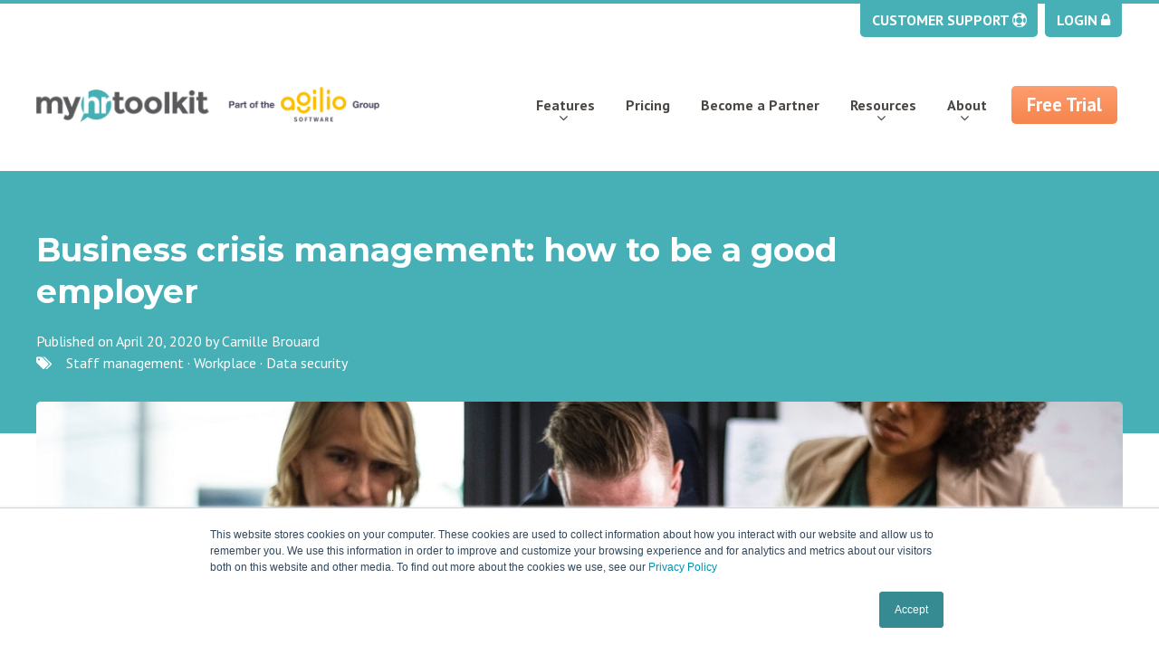

--- FILE ---
content_type: text/html; charset=UTF-8
request_url: https://www.myhrtoolkit.com/blog/business-crisis-management-good-employer
body_size: 12422
content:
<!doctype html><!--[if lt IE 7]> <html class="no-js lt-ie9 lt-ie8 lt-ie7" lang="en" > <![endif]--><!--[if IE 7]>    <html class="no-js lt-ie9 lt-ie8" lang="en" >        <![endif]--><!--[if IE 8]>    <html class="no-js lt-ie9" lang="en" >               <![endif]--><!--[if gt IE 8]><!--><html class="no-js" lang="en"><!--<![endif]--><head>
    <meta charset="utf-8">
    <meta http-equiv="X-UA-Compatible" content="IE=edge,chrome=1">
    <meta name="author" content="Camille Brouard">
    <meta name="description" content="In times of crisis, change management becomes of central importance to the business. Here are our tips on how to deal with crises and reduce their impact.">
    <meta name="generator" content="HubSpot">
    <title>Business crisis management: how to be a good employer</title>
    <link rel="shortcut icon" href="https://www.myhrtoolkit.com/hubfs/favicon.ico">
    
<meta name="viewport" content="width=device-width, initial-scale=1">

    <script src="/hs/hsstatic/jquery-libs/static-1.1/jquery/jquery-1.7.1.js"></script>
<script>hsjQuery = window['jQuery'];</script>
    <meta property="og:description" content="In times of crisis, change management becomes of central importance to the business. Here are our tips on how to deal with crises and reduce their impact.">
    <meta property="og:title" content="Business crisis management: how to be a good employer">
    <meta name="twitter:description" content="In times of crisis, change management becomes of central importance to the business. Here are our tips on how to deal with crises and reduce their impact.">
    <meta name="twitter:title" content="Business crisis management: how to be a good employer">

    

    
    <style>
a.cta_button{-moz-box-sizing:content-box !important;-webkit-box-sizing:content-box !important;box-sizing:content-box !important;vertical-align:middle}.hs-breadcrumb-menu{list-style-type:none;margin:0px 0px 0px 0px;padding:0px 0px 0px 0px}.hs-breadcrumb-menu-item{float:left;padding:10px 0px 10px 10px}.hs-breadcrumb-menu-divider:before{content:'›';padding-left:10px}.hs-featured-image-link{border:0}.hs-featured-image{float:right;margin:0 0 20px 20px;max-width:50%}@media (max-width: 568px){.hs-featured-image{float:none;margin:0;width:100%;max-width:100%}}.hs-screen-reader-text{clip:rect(1px, 1px, 1px, 1px);height:1px;overflow:hidden;position:absolute !important;width:1px}
</style>

<link rel="stylesheet" href="https://www.myhrtoolkit.com/hubfs/hub_generated/module_assets/1/11948915249/1740974338350/module_Blog_Banner_With_Dynamic_Tag_Changes.min.css">
<link rel="stylesheet" href="https://www.myhrtoolkit.com/hubfs/hub_generated/module_assets/1/67936609129/1740974555514/module_MHT_-_Blog_Social_Sharing.min.css">
<link rel="stylesheet" href="https://www.myhrtoolkit.com/hubfs/hub_generated/module_assets/1/11948915247/1740974335694/module_Three_Column_With_Three_service-1565208215142-3134196963636888.min.css">
<link rel="stylesheet" href="https://www.myhrtoolkit.com/hubfs/hub_generated/module_assets/1/11948915248/1740974337011/module_Free_Trial_Module-1565208214914-3134197196516975.min.css">
    

    
<!--  Added by GoogleTagManager integration -->
<script>
var _hsp = window._hsp = window._hsp || [];
window.dataLayer = window.dataLayer || [];
function gtag(){dataLayer.push(arguments);}

var useGoogleConsentModeV2 = true;
var waitForUpdateMillis = 1000;



var hsLoadGtm = function loadGtm() {
    if(window._hsGtmLoadOnce) {
      return;
    }

    if (useGoogleConsentModeV2) {

      gtag('set','developer_id.dZTQ1Zm',true);

      gtag('consent', 'default', {
      'ad_storage': 'denied',
      'analytics_storage': 'denied',
      'ad_user_data': 'denied',
      'ad_personalization': 'denied',
      'wait_for_update': waitForUpdateMillis
      });

      _hsp.push(['useGoogleConsentModeV2'])
    }

    (function(w,d,s,l,i){w[l]=w[l]||[];w[l].push({'gtm.start':
    new Date().getTime(),event:'gtm.js'});var f=d.getElementsByTagName(s)[0],
    j=d.createElement(s),dl=l!='dataLayer'?'&l='+l:'';j.async=true;j.src=
    'https://www.googletagmanager.com/gtm.js?id='+i+dl;f.parentNode.insertBefore(j,f);
    })(window,document,'script','dataLayer','GTM-PDMZGQR');

    window._hsGtmLoadOnce = true;
};

_hsp.push(['addPrivacyConsentListener', function(consent){
  if(consent.allowed || (consent.categories && consent.categories.analytics)){
    hsLoadGtm();
  }
}]);

</script>

<!-- /Added by GoogleTagManager integration -->


<!-- TrustBox script (disabled)  <script type="text/javascript" src="//widget.trustpilot.com/bootstrap/v5/tp.widget.bootstrap.min.js" async></script>  End TrustBox script -->

<script type="application/ld+json">
// Business name, address, opening hours, logo social profiles
{
  "@context" : "http://schema.org",
  "@type": "LocalBusiness",
  "@id": "/blog/business-crisis-management-good-employer",
  
  "name" : "Myhrtoolkit Ltd",
  
  "logo" : "https://www.myhrtoolkit.com/hubfs/Logos%20and%20Brand/favicon-teal.svg",

"image" : "https://www.myhrtoolkit.com/hubfs/Logos%20and%20Brand/favicon-teal.svg",
  
  "url": "https://www.myhrtoolkit.com/",
  
  "address": {
    "@type": "PostalAddress",
    "streetAddress": "Unit 18 Jessops Riverside",
    "addressLocality": "Sheffield",
    "addressRegion": "South Yorkshire",
    "postalCode": " S9 2RX"
 	},
  "telephone": "0345 225 0414",
 
  "openingHours": 
  [
    "Mo-Fr 09:00-17:30"
  ],
  "email" :"sales@myhrtoolkit.com",
  "sameAs" : 
  [ "https://twitter.com/myhrtoolkit",
    "https://www.linkedin.com/company/myhrtoolkit-limited",
    "https://plus.google.com/+myhrtoolkit"
  ],
    
  "description": "HR Software for SMEs"
  }
 }
</script>
<script type="application/ld+json">
 	// Colloquial site name - for mobile SERPs
{  
    "@context" : "http://schema.org",
       "@type" : "WebSite",
       "name" : "myhrtoolkit",
       "url" : "https://www.myhrtoolkit.com/"
}
</script>
<!-- reviews.io for Google Rich Snippet 
<script type="application/ld+json">
{
  "@context": "https://schema.org/",
  "@type": "Product",
  "name": "Myhrtoolkit HR software",
  "image": "https://www.myhrtoolkit.com/hubfs/Logos%20and%20Brand/favicon-teal.svg",
  "description": "HR software for SMEs",
  "brand": "Myhrtoolkit Ltd",
  "aggregateRating": {
    "@type": "AggregateRating",
    "ratingValue": "4.8",
    "bestRating": "5",
    "worstRating": "4",
    "ratingCount": "23"
  },
  "sku": "SKUMHT"
}
</script>
/reviews.io for Google Rich Snippet -->

<!-- Facebook domain verification -->
<meta name="facebook-domain-verification" content="b0skkhb2z0vvzd3yhz9h62cw2en93a">

<!-- Crazy Egg -->
<script type="text/javascript" src="//script.crazyegg.com/pages/scripts/0116/4493.js" async></script>
<!-- GSC verification -->
<meta name="google-site-verification" content="QA6t9N2bsSdrf2FQsfGnKK0bM4w9rn-wnjcKbuh10JM">
<link rel="amphtml" href="https://www.myhrtoolkit.com/blog/business-crisis-management-good-employer?hs_amp=true">

<meta property="og:image" content="https://www.myhrtoolkit.com/hubfs/business-crisis-management.jpg">
<meta property="og:image:width" content="1500">
<meta property="og:image:height" content="1000">

<meta name="twitter:image" content="https://www.myhrtoolkit.com/hubfs/business-crisis-management.jpg">


<meta property="og:url" content="https://www.myhrtoolkit.com/blog/business-crisis-management-good-employer">
<meta name="twitter:card" content="summary_large_image">

<link rel="canonical" href="https://www.myhrtoolkit.com/blog/business-crisis-management-good-employer">
<script type="application/ld+json">
 {
     "@context": "http://schema.org",
     "@type": "BlogPosting",
     "mainEntityOfPage":{
        "@type":"WebPage",
        "@id":"https://www.myhrtoolkit.com/blog/business-crisis-management-good-employer"
     },
     "headline": "Business crisis management: how to be a good employer",
     "image": {
          "@type": "ImageObject",
          "url": "https://cdn2.hubspot.net/hubfs/5034683/business-crisis-management.jpg"
     },
     "datePublished": "2020-04-20 12:16:14",
     "dateModified": "November 19, 2021, 11:57:04 AM",
     "author": {
         "@type": "Person",
         "name": "Camille Brouard"
     },
     "publisher": {
         "@type": "Organization",
         "name": "Agilio Software",
         "logo": {
             "@type": "ImageObject",
             "url": "https://f.hubspotusercontent30.net/hubfs/5034683/Sales%20images/myhrtoolkit-agilio-logo-colour-padded.png"
         }
     },
     "description": "In times of crisis, change management becomes of central importance to the business. Here are our tips on how to deal with crises and reduce their impact."
 }
 </script>
<meta property="og:type" content="article">
<link rel="alternate" type="application/rss+xml" href="https://www.myhrtoolkit.com/blog/rss.xml">
<meta name="twitter:domain" content="www.myhrtoolkit.com">
<meta name="twitter:site" content="@myhrtoolkit">

<meta http-equiv="content-language" content="en">
<link rel="stylesheet" href="//7052064.fs1.hubspotusercontent-na1.net/hubfs/7052064/hub_generated/template_assets/DEFAULT_ASSET/1767118704405/template_layout.min.css">


<link rel="stylesheet" href="https://www.myhrtoolkit.com/hubfs/hub_generated/template_assets/1/12788633001/1740662904989/template_main.css">
<link rel="stylesheet" href="https://www.myhrtoolkit.com/hubfs/hub_generated/template_assets/1/30709167616/1740662905280/template_blog.min.css">
<link rel="stylesheet" href="https://www.myhrtoolkit.com/hubfs/hub_generated/template_assets/1/40866764039/1740662905847/template_main-new-2021.css">




</head>
<body class="blogbody   hs-content-id-27346753092 hs-blog-post hs-blog-id-11613079311" style="">
<!--  Added by GoogleTagManager integration -->
<noscript><iframe src="https://www.googletagmanager.com/ns.html?id=GTM-PDMZGQR" height="0" width="0" style="display:none;visibility:hidden"></iframe></noscript>

<!-- /Added by GoogleTagManager integration -->

    <div class="header-container-wrapper">
    <div class="header-container container-fluid">

<div class="row-fluid-wrapper row-depth-1 row-number-1 ">
<div class="row-fluid ">
<div class="span12 widget-span widget-type-global_group " style="" data-widget-type="global_group" data-x="0" data-w="12">
<div class="" data-global-widget-path="generated_global_groups/48928124476.html"><div class="row-fluid-wrapper row-depth-1 row-number-1 ">
<div class="row-fluid ">
<div class="span12 widget-span widget-type-cell responsiveHeadre" style="" data-widget-type="cell" data-x="0" data-w="12">

<div class="row-fluid-wrapper row-depth-1 row-number-2 ">
<div class="row-fluid ">
<div class="span12 widget-span widget-type-cell Mobilemenutop" style="" data-widget-type="cell" data-x="0" data-w="12">

<div class="row-fluid-wrapper row-depth-1 row-number-3 ">
<div class="row-fluid ">
<div class="span7 widget-span widget-type-custom_widget stickyheader-left" style="" data-widget-type="custom_widget" data-x="0" data-w="7">
<div id="hs_cos_wrapper_module_826647917" class="hs_cos_wrapper hs_cos_wrapper_widget hs_cos_wrapper_type_module widget-type-rich_text" style="" data-hs-cos-general-type="widget" data-hs-cos-type="module"><span id="hs_cos_wrapper_module_826647917_" class="hs_cos_wrapper hs_cos_wrapper_widget hs_cos_wrapper_type_rich_text" style="" data-hs-cos-general-type="widget" data-hs-cos-type="rich_text"><a><i class="fa fa-phone"></i> Call us <i class="fa fa-caret-down"></i></a></span></div>

</div><!--end widget-span -->
<div class="span5 widget-span widget-type-custom_widget mobile-trigger" style="" data-widget-type="custom_widget" data-x="7" data-w="5">
<div id="hs_cos_wrapper_module_369491138" class="hs_cos_wrapper hs_cos_wrapper_widget hs_cos_wrapper_type_module widget-type-rich_text" style="" data-hs-cos-general-type="widget" data-hs-cos-type="module"><span id="hs_cos_wrapper_module_369491138_" class="hs_cos_wrapper hs_cos_wrapper_widget hs_cos_wrapper_type_rich_text" style="" data-hs-cos-general-type="widget" data-hs-cos-type="rich_text"><div>Menu <i class="fa fa-bars"></i></div></span></div>

</div><!--end widget-span -->
</div><!--end row-->
</div><!--end row-wrapper -->

<div class="row-fluid-wrapper row-depth-1 row-number-4 ">
<div class="row-fluid ">
<div class="span12 widget-span widget-type-custom_widget " style="" data-widget-type="custom_widget" data-x="0" data-w="12">
<div id="hs_cos_wrapper_module_9170370" class="hs_cos_wrapper hs_cos_wrapper_widget hs_cos_wrapper_type_module widget-type-rich_text" style="" data-hs-cos-general-type="widget" data-hs-cos-type="module"><span id="hs_cos_wrapper_module_9170370_" class="hs_cos_wrapper hs_cos_wrapper_widget hs_cos_wrapper_type_rich_text" style="" data-hs-cos-general-type="widget" data-hs-cos-type="rich_text"><div class="mobile-location-numbers"><a href="tel:03452250414">0345 225 0414</a></div></span></div>

</div><!--end widget-span -->
</div><!--end row-->
</div><!--end row-wrapper -->

</div><!--end widget-span -->
</div><!--end row-->
</div><!--end row-wrapper -->

<div class="row-fluid-wrapper row-depth-1 row-number-5 ">
<div class="row-fluid ">
<div class="span12 widget-span widget-type-cell header" style="" data-widget-type="cell" data-x="0" data-w="12">

<div class="row-fluid-wrapper row-depth-1 row-number-6 ">
<div class="row-fluid ">
<div class="span12 widget-span widget-type-cell container" style="" data-widget-type="cell" data-x="0" data-w="12">

<div class="row-fluid-wrapper row-depth-1 row-number-7 ">
<div class="row-fluid ">
<div class="span12 widget-span widget-type-custom_widget noListStyle" style="" data-widget-type="custom_widget" data-x="0" data-w="12">
<div id="hs_cos_wrapper_module_66860759" class="hs_cos_wrapper hs_cos_wrapper_widget hs_cos_wrapper_type_module widget-type-rich_text" style="" data-hs-cos-general-type="widget" data-hs-cos-type="module"><span id="hs_cos_wrapper_module_66860759_" class="hs_cos_wrapper hs_cos_wrapper_widget hs_cos_wrapper_type_rich_text" style="" data-hs-cos-general-type="widget" data-hs-cos-type="rich_text"><ul class="top-nav">
<li class="icon"><a href="https://www.myhrtoolkit.com/support">Customer Support <i class="fa fa-life-ring"></i></a></li>
<li class="icon"><a class="header-login" href="https://app.myhrtoolkit.com/user_portal/">Login <i class="fa fa-lock"></i></a></li>
</ul></span></div>

</div><!--end widget-span -->
</div><!--end row-->
</div><!--end row-wrapper -->

<div class="row-fluid-wrapper row-depth-1 row-number-8 ">
<div class="row-fluid ">
<div class="span4 widget-span widget-type-cell header-logo-group" style="" data-widget-type="cell" data-x="0" data-w="4">

<div class="row-fluid-wrapper row-depth-2 row-number-1 ">
<div class="row-fluid ">
<div class="span12 widget-span widget-type-custom_widget logo logo-new-agilio" style="" data-widget-type="custom_widget" data-x="0" data-w="12">
<div id="hs_cos_wrapper_module_720359993" class="hs_cos_wrapper hs_cos_wrapper_widget hs_cos_wrapper_type_module widget-type-logo" style="" data-hs-cos-general-type="widget" data-hs-cos-type="module">
  






















  
  <span id="hs_cos_wrapper_module_720359993_hs_logo_widget" class="hs_cos_wrapper hs_cos_wrapper_widget hs_cos_wrapper_type_logo" style="" data-hs-cos-general-type="widget" data-hs-cos-type="logo"><a href="http://myhrtoolkit.com" id="hs-link-module_720359993_hs_logo_widget" style="border-width:0px;border:0px;"><img src="https://www.myhrtoolkit.com/hs-fs/hubfs/Logos%20and%20Brand/myhrtoolkit-agilio-logo-colour-800px.png?width=800&amp;height=82&amp;name=myhrtoolkit-agilio-logo-colour-800px.png" class="hs-image-widget " height="82" style="height: auto;width:800px;border-width:0px;border:0px;" width="800" alt="myhrtoolkit-agilio-logo-colour-800px" title="myhrtoolkit-agilio-logo-colour-800px" srcset="https://www.myhrtoolkit.com/hs-fs/hubfs/Logos%20and%20Brand/myhrtoolkit-agilio-logo-colour-800px.png?width=400&amp;height=41&amp;name=myhrtoolkit-agilio-logo-colour-800px.png 400w, https://www.myhrtoolkit.com/hs-fs/hubfs/Logos%20and%20Brand/myhrtoolkit-agilio-logo-colour-800px.png?width=800&amp;height=82&amp;name=myhrtoolkit-agilio-logo-colour-800px.png 800w, https://www.myhrtoolkit.com/hs-fs/hubfs/Logos%20and%20Brand/myhrtoolkit-agilio-logo-colour-800px.png?width=1200&amp;height=123&amp;name=myhrtoolkit-agilio-logo-colour-800px.png 1200w, https://www.myhrtoolkit.com/hs-fs/hubfs/Logos%20and%20Brand/myhrtoolkit-agilio-logo-colour-800px.png?width=1600&amp;height=164&amp;name=myhrtoolkit-agilio-logo-colour-800px.png 1600w, https://www.myhrtoolkit.com/hs-fs/hubfs/Logos%20and%20Brand/myhrtoolkit-agilio-logo-colour-800px.png?width=2000&amp;height=205&amp;name=myhrtoolkit-agilio-logo-colour-800px.png 2000w, https://www.myhrtoolkit.com/hs-fs/hubfs/Logos%20and%20Brand/myhrtoolkit-agilio-logo-colour-800px.png?width=2400&amp;height=246&amp;name=myhrtoolkit-agilio-logo-colour-800px.png 2400w" sizes="(max-width: 800px) 100vw, 800px"></a></span>
</div>

</div><!--end widget-span -->
</div><!--end row-->
</div><!--end row-wrapper -->

<div class="row-fluid-wrapper row-depth-2 row-number-2 ">
<div class="row-fluid ">
<div class="span12 widget-span widget-type-custom_widget logo logo-new-agilio logo-reversed" style="" data-widget-type="custom_widget" data-x="0" data-w="12">
<div id="hs_cos_wrapper_module_1623924337778121" class="hs_cos_wrapper hs_cos_wrapper_widget hs_cos_wrapper_type_module widget-type-logo" style="" data-hs-cos-general-type="widget" data-hs-cos-type="module">
  






















  
  <span id="hs_cos_wrapper_module_1623924337778121_hs_logo_widget" class="hs_cos_wrapper hs_cos_wrapper_widget hs_cos_wrapper_type_logo" style="" data-hs-cos-general-type="widget" data-hs-cos-type="logo"><a href="http://myhrtoolkit.com" id="hs-link-module_1623924337778121_hs_logo_widget" style="border-width:0px;border:0px;"><img src="https://www.myhrtoolkit.com/hs-fs/hubfs/Logos%20and%20Brand/myhrtoolkit-agilio-logo-white.png?width=1000&amp;height=103&amp;name=myhrtoolkit-agilio-logo-white.png" class="hs-image-widget " height="103" style="height: auto;width:1000px;border-width:0px;border:0px;" width="1000" alt="myhrtoolkit-agilio-logo-white" title="myhrtoolkit-agilio-logo-white" srcset="https://www.myhrtoolkit.com/hs-fs/hubfs/Logos%20and%20Brand/myhrtoolkit-agilio-logo-white.png?width=500&amp;height=52&amp;name=myhrtoolkit-agilio-logo-white.png 500w, https://www.myhrtoolkit.com/hs-fs/hubfs/Logos%20and%20Brand/myhrtoolkit-agilio-logo-white.png?width=1000&amp;height=103&amp;name=myhrtoolkit-agilio-logo-white.png 1000w, https://www.myhrtoolkit.com/hs-fs/hubfs/Logos%20and%20Brand/myhrtoolkit-agilio-logo-white.png?width=1500&amp;height=155&amp;name=myhrtoolkit-agilio-logo-white.png 1500w, https://www.myhrtoolkit.com/hs-fs/hubfs/Logos%20and%20Brand/myhrtoolkit-agilio-logo-white.png?width=2000&amp;height=206&amp;name=myhrtoolkit-agilio-logo-white.png 2000w, https://www.myhrtoolkit.com/hs-fs/hubfs/Logos%20and%20Brand/myhrtoolkit-agilio-logo-white.png?width=2500&amp;height=258&amp;name=myhrtoolkit-agilio-logo-white.png 2500w, https://www.myhrtoolkit.com/hs-fs/hubfs/Logos%20and%20Brand/myhrtoolkit-agilio-logo-white.png?width=3000&amp;height=309&amp;name=myhrtoolkit-agilio-logo-white.png 3000w" sizes="(max-width: 1000px) 100vw, 1000px"></a></span>
</div>

</div><!--end widget-span -->
</div><!--end row-->
</div><!--end row-wrapper -->

</div><!--end widget-span -->
<div class="span8 widget-span widget-type-custom_widget navigation navigation-agilio noListStyle" style="" data-widget-type="custom_widget" data-x="4" data-w="8">
<div id="hs_cos_wrapper_module_258244190" class="hs_cos_wrapper hs_cos_wrapper_widget hs_cos_wrapper_type_module widget-type-menu" style="" data-hs-cos-general-type="widget" data-hs-cos-type="module">
<span id="hs_cos_wrapper_module_258244190_" class="hs_cos_wrapper hs_cos_wrapper_widget hs_cos_wrapper_type_menu" style="" data-hs-cos-general-type="widget" data-hs-cos-type="menu"><div id="hs_menu_wrapper_module_258244190_" class="hs-menu-wrapper active-branch flyouts hs-menu-flow-horizontal" role="navigation" data-sitemap-name="default" data-menu-id="34484938256" aria-label="Navigation Menu">
 <ul role="menu" class="active-branch">
  <li class="hs-menu-item hs-menu-depth-1 hs-item-has-children" role="none"><a href="https://www.myhrtoolkit.com/features/" aria-haspopup="true" aria-expanded="false" role="menuitem">Features</a>
   <ul role="menu" class="hs-menu-children-wrapper">
    <li class="hs-menu-item hs-menu-depth-2" role="none"><a href="https://www.myhrtoolkit.com/features/holiday-planner/" role="menuitem"><img src="https://www.myhrtoolkit.com/hubfs/MYhrtoolkit%20Assets%20july%202019/holiday-planner.png" alt="Holiday Management Software">Holiday Planner</a></li>
    <li class="hs-menu-item hs-menu-depth-2" role="none"><a href="https://www.myhrtoolkit.com/features/absence-management/" role="menuitem"><img src="https://www.myhrtoolkit.com/hubfs/MYhrtoolkit%20Assets%20july%202019/absence-management.png" alt="Absence Management Software">Absence Management</a></li>
    <li class="hs-menu-item hs-menu-depth-2" role="none"><a href="https://www.myhrtoolkit.com/features/performance-management" role="menuitem"><img src="https://www.myhrtoolkit.com/hubfs/MYhrtoolkit%20Assets%20july%202019/performance-management.png" alt="Performance Management Software">Performance Management</a></li>
    <li class="hs-menu-item hs-menu-depth-2" role="none"><a href="https://www.myhrtoolkit.com/features/staff-management/" role="menuitem"><img src="https://www.myhrtoolkit.com/hubfs/MYhrtoolkit%20Assets%20july%202019/staff-management.png" alt="Staff Management Software">Staff Management</a></li>
    <li class="hs-menu-item hs-menu-depth-2" role="none"><a href="https://www.myhrtoolkit.com/features/document-management/" role="menuitem"><img src="https://www.myhrtoolkit.com/hubfs/MYhrtoolkit%20Assets%20july%202019/document-management.png" alt="Document Management Software">Document Management</a></li>
    <li class="hs-menu-item hs-menu-depth-2" role="none"><a href="https://www.myhrtoolkit.com/features/training-management/" role="menuitem"><img src="https://www.myhrtoolkit.com/hubfs/HR%20training%20tracking%20software%20updated.png" alt="Training Tracking Software">Training Management</a></li>
    <li class="hs-menu-item hs-menu-depth-2" role="none"><a href="https://www.myhrtoolkit.com/features/pay-benefits-tracking-software" role="menuitem"><img src="https://www.myhrtoolkit.com/hubfs/PayBensIcon_FontAwesome_icon_blue.png" alt="Pay and Benefits HR Software">Pay and Benefits</a></li>
    <li class="hs-menu-item hs-menu-depth-2" role="none"><a href="https://www.myhrtoolkit.com/features/reporting/" role="menuitem"><img src="https://www.myhrtoolkit.com/hubfs/MYhrtoolkit%20Assets%20july%202019/reporting.png" alt="HR Reporting Software">Reporting</a></li>
    <li class="hs-menu-item hs-menu-depth-2" role="none"><a href="https://www.myhrtoolkit.com/features/health-and-safety-management/" role="menuitem"><img src="https://www.myhrtoolkit.com/hubfs/MYhrtoolkit%20Assets%20july%202019/health-safety.png" alt="Health and Safety Software">Health and Safety Management</a></li>
    <li class="hs-menu-item hs-menu-depth-2" role="none"><a href="https://www.myhrtoolkit.com/features/task-management/" role="menuitem"><img src="https://www.myhrtoolkit.com/hubfs/MYhrtoolkit%20Assets%20july%202019/task-management.png" alt="HR Task Management Software">Task Management</a></li>
    <li class="hs-menu-item hs-menu-depth-2" role="none"><a href="https://www.myhrtoolkit.com/features/security-centre/" role="menuitem"><img src="https://www.myhrtoolkit.com/hubfs/security-centre.png" alt="Security Centre">Security Centre</a></li>
    <li class="hs-menu-item hs-menu-depth-2" role="none"><a href="https://www.myhrtoolkit.com/features/employee-self-service/" role="menuitem"><img src="https://www.myhrtoolkit.com/hubfs/self-service.png" alt="HR Self Service">Self Service</a></li>
    <li class="hs-menu-item hs-menu-depth-2" role="none"><a href="https://www.myhrtoolkit.com/features/myhrtoolkit-on-a-mobile/" role="menuitem"><img src="https://www.myhrtoolkit.com/hubfs/myhrtoolkit-holiday-planner-on-mobile-phone-770px-optimised-2.jpg" alt="HR Software on Mobile">Mobile</a></li>
   </ul></li>
  <li class="hs-menu-item hs-menu-depth-1" role="none"><a href="https://www.myhrtoolkit.com/pricing/" role="menuitem">Pricing</a></li>
  <li class="hs-menu-item hs-menu-depth-1" role="none"><a href="https://www.myhrtoolkit.com/partner-programme" role="menuitem">Become a Partner</a></li>
  <li class="hs-menu-item hs-menu-depth-1 hs-item-has-children active-branch" role="none"><a href="javascript:;" aria-haspopup="true" aria-expanded="false" role="menuitem">Resources</a>
   <ul role="menu" class="hs-menu-children-wrapper active-branch">
    <li class="hs-menu-item hs-menu-depth-2 active active-branch" role="none"><a href="https://www.myhrtoolkit.com/blog" role="menuitem">Blog</a></li>
    <li class="hs-menu-item hs-menu-depth-2" role="none"><a href="https://www.myhrtoolkit.com/news" role="menuitem">News</a></li>
    <li class="hs-menu-item hs-menu-depth-2" role="none"><a href="https://www.myhrtoolkit.com/webinars" role="menuitem">Webinars</a></li>
    <li class="hs-menu-item hs-menu-depth-2" role="none"><a href="https://www.myhrtoolkit.com/coronavirus-resources-page" role="menuitem">COVID-19</a></li>
   </ul></li>
  <li class="hs-menu-item hs-menu-depth-1 hs-item-has-children" role="none"><a href="https://www.myhrtoolkit.com/about-us/" aria-haspopup="true" aria-expanded="false" role="menuitem">About</a>
   <ul role="menu" class="hs-menu-children-wrapper">
    <li class="hs-menu-item hs-menu-depth-2" role="none"><a href="https://www.myhrtoolkit.com/hr-software" role="menuitem">What is HR Software?</a></li>
    <li class="hs-menu-item hs-menu-depth-2" role="none"><a href="https://www.myhrtoolkit.com/about-us/" role="menuitem">About myhrtoolkit</a></li>
    <li class="hs-menu-item hs-menu-depth-2" role="none"><a href="https://www.myhrtoolkit.com/contact-us/" role="menuitem">Contact</a></li>
    <li class="hs-menu-item hs-menu-depth-2" role="none"><a href="https://www.myhrtoolkit.com/support" role="menuitem">Support</a></li>
    <li class="hs-menu-item hs-menu-depth-2" role="none"><a href="https://www.myhrtoolkit.com/frequently-asked-questions/" role="menuitem">FAQs</a></li>
    <li class="hs-menu-item hs-menu-depth-2" role="none"><a href="https://www.myhrtoolkit.com/testimonials/" role="menuitem">Case Studies</a></li>
    <li class="hs-menu-item hs-menu-depth-2" role="none"><a href="https://www.myhrtoolkit.com/careers/" role="menuitem">Careers</a></li>
   </ul></li>
  <li class="hs-menu-item hs-menu-depth-1" role="none"><a href="https://www.myhrtoolkit.com/free-trial/" role="menuitem">Free Trial</a></li>
 </ul>
</div></span></div>

</div><!--end widget-span -->
</div><!--end row-->
</div><!--end row-wrapper -->

</div><!--end widget-span -->
</div><!--end row-->
</div><!--end row-wrapper -->

</div><!--end widget-span -->
</div><!--end row-->
</div><!--end row-wrapper -->

</div><!--end widget-span -->
</div><!--end row-->
</div><!--end row-wrapper -->
</div>
</div><!--end widget-span -->
</div><!--end row-->
</div><!--end row-wrapper -->

    </div><!--end header -->
</div><!--end header wrapper -->

<div class="body-container-wrapper">
    <div class="body-container container-fluid">

<div class="row-fluid-wrapper row-depth-1 row-number-1 ">
<div class="row-fluid ">
<div class="span12 widget-span widget-type-custom_widget " style="" data-widget-type="custom_widget" data-x="0" data-w="12">
<div id="hs_cos_wrapper_module_15647662078952170" class="hs_cos_wrapper hs_cos_wrapper_widget hs_cos_wrapper_type_module" style="" data-hs-cos-general-type="widget" data-hs-cos-type="module"><!-- blog listing banner -->


<!-- individual post banner -->
<div class="manblogbanner postBanner fontWhite" style="background:#46b0b6;">
  <div class="container">
    <h1><span id="hs_cos_wrapper_name" class="hs_cos_wrapper hs_cos_wrapper_meta_field hs_cos_wrapper_type_text" style="" data-hs-cos-general-type="meta_field" data-hs-cos-type="text">Business crisis management: how to be a good employer</span></h1>
    <div class="date">Published on April 20, 2020 by <a href="https://www.myhrtoolkit.com/blog/author/camille-brouard">Camille Brouard</a></div>
    <div> 
      <i class="fa-tags fa"></i>&nbsp;&nbsp;&nbsp;
      
      <a class="topic-link" href="https://www.myhrtoolkit.com/blog/tag/staff-management">Staff management</a> · 
      
      <a class="topic-link" href="https://www.myhrtoolkit.com/blog/tag/workplace">Workplace</a> · 
      
      <a class="topic-link" href="https://www.myhrtoolkit.com/blog/tag/data-security">Data security</a>
      
    </div>
  </div>
</div>

</div>

</div><!--end widget-span -->
</div><!--end row-->
</div><!--end row-wrapper -->

<div class="row-fluid-wrapper row-depth-1 row-number-2 ">
<div class="row-fluid ">
<div class="span12 widget-span widget-type-cell " style="" data-widget-type="cell" data-x="0" data-w="12">

<div class="row-fluid-wrapper row-depth-1 row-number-3 ">
<div class="row-fluid ">
<div class="span12 widget-span widget-type-cell container" style="" data-widget-type="cell" data-x="0" data-w="12">

<div class="row-fluid-wrapper row-depth-1 row-number-4 ">
<div class="row-fluid ">
<div class="span12 widget-span widget-type-custom_widget " style="" data-widget-type="custom_widget" data-x="0" data-w="12">
<div id="hs_cos_wrapper_module_151456960811572" class="hs_cos_wrapper hs_cos_wrapper_widget hs_cos_wrapper_type_module widget-type-blog_content" style="" data-hs-cos-general-type="widget" data-hs-cos-type="module">
    <div class="blog-section">
<div class="blog-post-wrapper cell-wrapper">
<div class="blog-section">
<div class="blog-post-wrapper mht-post cell-wrapper">
<div class="section post-header">
<!-- <div class="postfeatured-image" style="background:url(https://cdn2.hubspot.net/hubfs/5034683/business-crisis-management.jpg)"> </div>-->
<div class="postfeatured-image">
<img class="featureImg" src="https://www.myhrtoolkit.com/hubfs/business-crisis-management.jpg" alt="Business crisis management">
</div>
<div class="section post-body">
<span id="hs_cos_wrapper_post_body" class="hs_cos_wrapper hs_cos_wrapper_meta_field hs_cos_wrapper_type_rich_text" style="" data-hs-cos-general-type="meta_field" data-hs-cos-type="rich_text"><p><span data-contrast="auto" class="TextRun SCXW121436250 BCX0" xml:lang="EN-GB" lang="EN-GB"><span class="NormalTextRun SCXW121436250 BCX0">The spread of the COVID-19 coronavirus in the UK has put a lot of people into crisis mode.</span></span><span data-contrast="auto" class="TextRun SCXW121436250 BCX0" xml:lang="EN-GB" lang="EN-GB"><span class="NormalTextRun SCXW121436250 BCX0"><span>&nbsp;</span>Businesses a</span></span><span data-contrast="auto" class="TextRun SCXW121436250 BCX0" xml:lang="EN-GB" lang="EN-GB"><span class="NormalTextRun SCXW121436250 BCX0">nd&nbsp;</span></span><span data-contrast="auto" class="TextRun SCXW121436250 BCX0" xml:lang="EN-GB" lang="EN-GB"><span class="NormalTextRun SCXW121436250 BCX0">public services are<span>&nbsp;</span></span></span><span data-contrast="auto" class="TextRun SCXW121436250 BCX0" xml:lang="EN-GB" lang="EN-GB"><span class="NormalTextRun SCXW121436250 BCX0">closing</span></span><span data-contrast="auto" class="TextRun SCXW121436250 BCX0" xml:lang="EN-GB" lang="EN-GB"><span class="NormalTextRun SCXW121436250 BCX0"><span>&nbsp;</span>and<span>&nbsp;</span></span></span><span data-contrast="auto" class="TextRun SCXW121436250 BCX0" xml:lang="EN-GB" lang="EN-GB"><span class="NormalTextRun SCXW121436250 BCX0">everyone is</span></span><span data-contrast="auto" class="TextRun SCXW121436250 BCX0" xml:lang="EN-GB" lang="EN-GB"><span class="NormalTextRun SCXW121436250 BCX0"><span>&nbsp;</span>being encouraged to stay indoors as much as possible to delay the spread of the virus. It’s understandably an unnerving time, even for people whose jobs haven’t been lost or greatly compromised as they can work from home.</span></span></p>
<!--more-->
<p><em>Learn more: <a href="https://www.myhrtoolkit.com/blog/manage-employees-working-from-home">How to manage employees working from home</a></em></p>
<p><span data-contrast="auto" class="TextRun SCXW84898317 BCX0" xml:lang="EN-GB" lang="EN-GB"><span class="NormalTextRun SCXW84898317 BCX0">Of course, a pandemic situation such as COVID-19 isn’t the only crisis a business may face. Natural disasters,<span>&nbsp;</span></span></span><span data-contrast="auto" class="TextRun SCXW84898317 BCX0" xml:lang="EN-GB" lang="EN-GB"><span class="NormalTextRun SCXW84898317 BCX0">difficult economic situations -</span></span><span data-contrast="auto" class="TextRun SCXW84898317 BCX0" xml:lang="EN-GB" lang="EN-GB"><span class="NormalTextRun SCXW84898317 BCX0"><span>&nbsp;</span>such as the sudden loss of a major supplier or client -</span></span><span data-contrast="auto" class="TextRun SCXW84898317 BCX0" xml:lang="EN-GB" lang="EN-GB"><span class="NormalTextRun SCXW84898317 BCX0">&nbsp;and staff’s personal tragedies can all have a marked effect, either directly or indirectly</span></span><span data-contrast="auto" class="TextRun SCXW84898317 BCX0" xml:lang="EN-GB" lang="EN-GB"><span class="NormalTextRun SCXW84898317 BCX0">,</span></span><span data-contrast="auto" class="TextRun SCXW84898317 BCX0" xml:lang="EN-GB" lang="EN-GB"><span class="NormalTextRun SCXW84898317 BCX0"><span>&nbsp;</span>upon the business and its people.</span></span></p>
<h2>Navigating the business in times of crisis</h2>
<p><span data-contrast="auto" class="TextRun SCXW93712273 BCX0" xml:lang="EN-GB" lang="EN-GB"><span class="NormalTextRun SCXW93712273 BCX0">During times of uncertainty, people look to strong leaders to help them navigate the anxiety and doubts they are feeling. Employers are ideally placed to help guide staff to take the right actions and precautions when it comes to situations like the coronavirus pandemic.</span></span><span data-contrast="auto" class="TextRun SCXW93712273 BCX0" xml:lang="EN-GB" lang="EN-GB"><span class="NormalTextRun SCXW93712273 BCX0"><span>&nbsp;</span>Here are some ways businesses can ensure they remain as strong as possible during times of crisis:</span></span></p>
<h3>Get a business continuity plan in place</h3>
<p>When – and preferably before – a crisis arises, make sure you’ve got a business continuity plan in place. Follow any governmental guidelines related to a specific crisis such as the coronavirus and make use of the policies you may already have in place, such as a remote working policy. According to <a href="https://www.accenture.com/cr-en/insights/operations/coronavirus-effective-business-operations" rel="noopener" target="_blank">Accenture</a>, your continuity plan should focus on creating safe working environments, making sure employees can connect easily, limit non-essential travel, and identify your business priorities and critical processes.</p>
<p>At myhrtoolkit, we had business continuity plans in place for a range of circumstances and tailored these for the unique COVID-19 situation. CEO and founder Jon Curtis advises fellow employers:</p>
<p>“Business continuity planning is one of those areas that get put to the bottom of the pile when the sun is shining and there’s business to be done. But that is exactly the point at which the planning should be done.</p>
<p>"With 21st century technology, many businesses are way more flexible than they used to be, and perhaps more potentially flexible than they realise. Most of the necessary policies are already “out there” so you will not be having to do the drafting from scratch. Involving your team in planning is a useful learning exercise too.”</p>
<p><a href="/blog/webinar-prepare-business-remote-working-covid-19" rel=" noopener"><em>Webinar: prepare your business for remote working</em></a></p>
<h3>Have a watertight approach to managing risk</h3>
<p>Are you appropriately managing risk within the business? Times of crisis often lead to a lot of quick decisions and changes and, in the process, people’s approaches to health and safety can become laxer, as well as data security. However, this can lead to even further complications and crises for staff and the business!</p>
<p>Undergoing regular health and safety risk assessments will help you identify and mitigate the risks that could cause your business harm. Plus, make sure you have a robust plan in place for <a href="https://www.myhrtoolkit.com/blog/how-to-avoid-gdpr-breach">avoiding GDPR data breaches</a>, in order to keep the sensitive data you hold on customers and staff more safely.</p>
<h3>Train managers in HR skills</h3>
<p>A good approach to HR becomes even more important in times of crisis, particularly if you don’t have dedicated HR staff on board. <a href="/blog/manager-training-crucial-business-success" rel="noopener">Training line managers</a> in core HR skills – such as policy communication, updating staff details, and managing holiday requests – can be key to dealing with crises smoothly if they arise, as you will have robust processes already in place.</p>
<p>Plus, stressed-out staff – particularly during a viral pandemic – may mean an increase in sick days across the organisation. So, managers will need to be practised in recording absence accurately and conducting <a href="https://www.myhrtoolkit.com/blog/how-to-conduct-return-to-work-interview">return to work interviews</a>. Read our guide on <a href="https://www.myhrtoolkit.com/blog/training-non-hr-managers-hr-skills-a-guide-for-smes">training non-HR managers in HR skills</a> to find out more about how to ensure all managers have the HR skills needed to manage staff, even during difficult times for the business.</p>
<a href="https://www.myhrtoolkit.com/features/absence-management/">
<div class="blog-call-out blog-call-out-absence blog-call-out-red">
<div class="blog-call-out-text">
<p>Record and monitor a range of absence types with efficiency and better levels of compliance through using an absence management software system.</p>
</div>
<div class="blog-call-out-arrow"><img src="https://www.myhrtoolkit.com/hubfs/icons/arrow-icon.svg"></div>
</div>
</a>
<h3>Be savvy about managing change</h3>
<p>Times of crisis often bring about change – for instance, the COVID-19 pandemic has seen a lot of businesses introducing remote working policies as they previously had no infrastructure in place for staff working from home. During times of change, particularly stressful ones, it’s important to have a strong plan in place for managing and communicating about change.</p>
<p><em>Related article: <a href="https://www.myhrtoolkit.com/blog/managing-change-skillfully-during-flux">Why managing change in the workplace is a must-have competency</a></em></p>
<h3>Communicate clearly and consistently</h3>
<p>Keep channels of communication open and consistent during times of crisis – as they should be for any significant changes within the business that will have an impact on staff. Regular email updates and meetings will help clarify how the business is handling the situation and reduce stress levels.</p>
<p>If, like many businesses, your staff are now working from home, communication is more important than ever to combat the effects of isolation and stress. Read our article on how to<span style="color: #358b91;"> <a href="/blog/employees-stay-connected-working-from-home" rel=" noopener" style="color: #358b91;">keep connected with colleagues while working remotely</a></span> to learn more about the online communication tools that can help your business remain productive during this time.</p>
<h4>Related articles</h4>
<p><a href="https://www.myhrtoolkit.com/blog/hr-software-remote-working-solution">HR software: the ideal remote working HR solution</a></p>
<p><a href="/blog/compassionate-leave">Compassionate leave: a guide to the law - and doing the right thing</a></p>
<p><em style="background-color: #ffffff;"><strong>Wondering how to be a good leader in 'the new normal' after coronavirus? Watch our webinar on this very topic with international speaker and best-selling author Steve Cockram of GiANT:</strong></em></p>
<p><a href="https://www.myhrtoolkit.com/webinars/leadership-new-normal" rel="noopener"><em style="background-color: #ffffff;"><img src="https://www.myhrtoolkit.com/hs-fs/hubfs/Leadership-in-the-new-normal-slideshow.jpg?width=1104&amp;name=Leadership-in-the-new-normal-slideshow.jpg" alt="Leadership-in-the-new-normal-slideshow" width="1104" style="width: 1104px;" srcset="https://www.myhrtoolkit.com/hs-fs/hubfs/Leadership-in-the-new-normal-slideshow.jpg?width=552&amp;name=Leadership-in-the-new-normal-slideshow.jpg 552w, https://www.myhrtoolkit.com/hs-fs/hubfs/Leadership-in-the-new-normal-slideshow.jpg?width=1104&amp;name=Leadership-in-the-new-normal-slideshow.jpg 1104w, https://www.myhrtoolkit.com/hs-fs/hubfs/Leadership-in-the-new-normal-slideshow.jpg?width=1656&amp;name=Leadership-in-the-new-normal-slideshow.jpg 1656w, https://www.myhrtoolkit.com/hs-fs/hubfs/Leadership-in-the-new-normal-slideshow.jpg?width=2208&amp;name=Leadership-in-the-new-normal-slideshow.jpg 2208w, https://www.myhrtoolkit.com/hs-fs/hubfs/Leadership-in-the-new-normal-slideshow.jpg?width=2760&amp;name=Leadership-in-the-new-normal-slideshow.jpg 2760w, https://www.myhrtoolkit.com/hs-fs/hubfs/Leadership-in-the-new-normal-slideshow.jpg?width=3312&amp;name=Leadership-in-the-new-normal-slideshow.jpg 3312w" sizes="(max-width: 1104px) 100vw, 1104px"></em></a></p></span>
<!-- social share icons --> 
<div id="hs_cos_wrapper_module_164727704367023" class="hs_cos_wrapper hs_cos_wrapper_widget hs_cos_wrapper_type_module" style="" data-hs-cos-general-type="widget" data-hs-cos-type="module"><div class="mht-margin-top-sm mht-margin-bottom-lg">
<p class="mht-border-light-grey mht-red mht-social-share-heading">
Share this:
</p>
<div class="mht-custom-social-icons">
<a target="_blank" href="http://www.linkedin.com/shareArticle?mini=true&amp;url=https://www.myhrtoolkit.com/blog/business-crisis-management-good-employer&amp;utm_medium=social&amp;utm_source=linkedin">
<img class="mht-social-share-icon" src="https://www.myhrtoolkit.com/hubfs/social%20share%20icons/linkedin-share-icon.png">
</a>
<a target="_blank" href="https://twitter.com/intent/tweet?url=https://www.myhrtoolkit.com/blog/business-crisis-management-good-employer&amp;utm_medium=social&amp;utm_source=twitter">
<img class="mht-social-share-icon" src="https://www.myhrtoolkit.com/hubfs/social%20share%20icons/twitter-share-icon.png">
</a>
<a target="_blank" href="http://www.facebook.com/share.php?u=https://www.myhrtoolkit.com/blog/business-crisis-management-good-employer&amp;utm_medium=social&amp;utm_source=facebook">
<img class="mht-social-share-icon" src="https://www.myhrtoolkit.com/hubfs/social%20share%20icons/facebook-share-icon.png">
</a>
</div>
</div></div>                  
<!-- /social share icons -->   
<div class="blog-author clearfix">
<div class="span2 avatar">
<img src="https://www.myhrtoolkit.com/hubfs/IMG_65611.jpg" alt="Picture of Camille Brouard"> 
</div>
<div class="span10">
<h4>Written by <a class="author-link" href="https://www.myhrtoolkit.com/blog/author/camille-brouard">Camille Brouard</a></h4>         
<p>Camille is a Senior Marketing Executive for myhrtoolkit who writes on topics including HR technology, workplace culture, leave management, diversity, and mental health at work.</p>
<div class="hs-author-social-section">
<div class="hs-author-social-links">
<a href="https://www.linkedin.com/in/camillebrouard/" target="_blank" class="hs-author-social-link hs-social-linkedin">LinkedIn</a>
</div>
</div>
</div>           
</div>
</div>
</div>
</div>
</div>
</div>
</div>

</div><!--end widget-span -->
</div><!--end row-->
</div><!--end row-wrapper -->

</div><!--end widget-span -->
</div><!--end row-->
</div><!--end row-wrapper -->

</div><!--end widget-span -->
</div><!--end row-->
</div><!--end row-wrapper -->

<div class="row-fluid-wrapper row-depth-1 row-number-5 ">
<div class="row-fluid ">


<div class="span12 widget-span widget-type-cell " style="" data-widget-type="cell" data-x="0" data-w="12">

<div class="row-fluid-wrapper row-depth-1 row-number-6 ">
<div class="row-fluid ">
<div class="span12 widget-span widget-type-custom_widget " style="" data-widget-type="custom_widget" data-x="0" data-w="12">
<div id="hs_cos_wrapper_module_15647649928871964" class="hs_cos_wrapper hs_cos_wrapper_widget hs_cos_wrapper_type_module" style="" data-hs-cos-general-type="widget" data-hs-cos-type="module"><div class="cta-outer p30-0" style=" background:#c84b61;">
  <div class="container">
    <div class="dis-flex">
      
      <div class="innerOuter">
        <div>
            
              <img src="https://cdn2.hubspot.net/hub/2662000/hubfs/MYhrtoolkit%20Assets%20july%202019/data-migration.png?width=114&amp;height=89&amp;name=data-migration.png" alt="Free Data Migration" width="114" height="89" srcset="https://cdn2.hubspot.net/hub/2662000/hubfs/MYhrtoolkit%20Assets%20july%202019/data-migration.png?width=57&amp;height=45&amp;name=data-migration.png 57w, https://cdn2.hubspot.net/hub/2662000/hubfs/MYhrtoolkit%20Assets%20july%202019/data-migration.png?width=114&amp;height=89&amp;name=data-migration.png 114w, https://cdn2.hubspot.net/hub/2662000/hubfs/MYhrtoolkit%20Assets%20july%202019/data-migration.png?width=171&amp;height=134&amp;name=data-migration.png 171w, https://cdn2.hubspot.net/hub/2662000/hubfs/MYhrtoolkit%20Assets%20july%202019/data-migration.png?width=228&amp;height=178&amp;name=data-migration.png 228w, https://cdn2.hubspot.net/hub/2662000/hubfs/MYhrtoolkit%20Assets%20july%202019/data-migration.png?width=285&amp;height=223&amp;name=data-migration.png 285w, https://cdn2.hubspot.net/hub/2662000/hubfs/MYhrtoolkit%20Assets%20july%202019/data-migration.png?width=342&amp;height=267&amp;name=data-migration.png 342w" sizes="(max-width: 114px) 100vw, 114px">
            
        </div>  
        
        <h6 class="fontWhite bold">
          free data migration
        </h6>
        
       </div> 
      
      <div class="innerOuter">
        <div>
            
              <img src="https://cdn2.hubspot.net/hub/2662000/hubfs/MYhrtoolkit%20Assets%20july%202019/free-support.png?width=114&amp;height=89&amp;name=free-support.png" alt="Unlimited Free Support" width="114" height="89" srcset="https://cdn2.hubspot.net/hub/2662000/hubfs/MYhrtoolkit%20Assets%20july%202019/free-support.png?width=57&amp;height=45&amp;name=free-support.png 57w, https://cdn2.hubspot.net/hub/2662000/hubfs/MYhrtoolkit%20Assets%20july%202019/free-support.png?width=114&amp;height=89&amp;name=free-support.png 114w, https://cdn2.hubspot.net/hub/2662000/hubfs/MYhrtoolkit%20Assets%20july%202019/free-support.png?width=171&amp;height=134&amp;name=free-support.png 171w, https://cdn2.hubspot.net/hub/2662000/hubfs/MYhrtoolkit%20Assets%20july%202019/free-support.png?width=228&amp;height=178&amp;name=free-support.png 228w, https://cdn2.hubspot.net/hub/2662000/hubfs/MYhrtoolkit%20Assets%20july%202019/free-support.png?width=285&amp;height=223&amp;name=free-support.png 285w, https://cdn2.hubspot.net/hub/2662000/hubfs/MYhrtoolkit%20Assets%20july%202019/free-support.png?width=342&amp;height=267&amp;name=free-support.png 342w" sizes="(max-width: 114px) 100vw, 114px">
            
        </div>  
        
        <h6 class="fontWhite bold">
          unlimited free support
        </h6>
        
       </div> 
      
      <div class="innerOuter">
        <div>
            
              <img src="https://cdn2.hubspot.net/hub/2662000/hubfs/MYhrtoolkit%20Assets%20july%202019/mot.png?width=114&amp;height=89&amp;name=mot.png" alt="3 month MOT" width="114" height="89" srcset="https://cdn2.hubspot.net/hub/2662000/hubfs/MYhrtoolkit%20Assets%20july%202019/mot.png?width=57&amp;height=45&amp;name=mot.png 57w, https://cdn2.hubspot.net/hub/2662000/hubfs/MYhrtoolkit%20Assets%20july%202019/mot.png?width=114&amp;height=89&amp;name=mot.png 114w, https://cdn2.hubspot.net/hub/2662000/hubfs/MYhrtoolkit%20Assets%20july%202019/mot.png?width=171&amp;height=134&amp;name=mot.png 171w, https://cdn2.hubspot.net/hub/2662000/hubfs/MYhrtoolkit%20Assets%20july%202019/mot.png?width=228&amp;height=178&amp;name=mot.png 228w, https://cdn2.hubspot.net/hub/2662000/hubfs/MYhrtoolkit%20Assets%20july%202019/mot.png?width=285&amp;height=223&amp;name=mot.png 285w, https://cdn2.hubspot.net/hub/2662000/hubfs/MYhrtoolkit%20Assets%20july%202019/mot.png?width=342&amp;height=267&amp;name=mot.png 342w" sizes="(max-width: 114px) 100vw, 114px">
            
        </div>  
        
        <h6 class="fontWhite bold">
          3 month MOT
        </h6>
        
       </div> 
      
    </div> 
  </div>
</div></div>

</div><!--end widget-span -->
</div><!--end row-->
</div><!--end row-wrapper -->

</div><!--end widget-span -->


</div><!--end row-->
</div><!--end row-wrapper -->

<div class="row-fluid-wrapper row-depth-1 row-number-7 ">
<div class="row-fluid ">
<div class="span12 widget-span widget-type-custom_widget " style="" data-widget-type="custom_widget" data-x="0" data-w="12">
<div id="hs_cos_wrapper_module_15647649445471938" class="hs_cos_wrapper hs_cos_wrapper_widget hs_cos_wrapper_type_module" style="" data-hs-cos-general-type="widget" data-hs-cos-type="module"><div class="above-footer text-center">
  <div class="container">
    <h2 class="bold font29">
        Call <span>0345 225 0414</span> for more information
     </h2>
      <div class="orangebutton">
        <span id="hs_cos_wrapper_module_15647649445471938_" class="hs_cos_wrapper hs_cos_wrapper_widget hs_cos_wrapper_type_cta" style="" data-hs-cos-general-type="widget" data-hs-cos-type="cta"><!--HubSpot Call-to-Action Code --><span class="hs-cta-wrapper" id="hs-cta-wrapper-7a8a8231-ca09-4f3d-86b2-3c7e203a47be"><span class="hs-cta-node hs-cta-7a8a8231-ca09-4f3d-86b2-3c7e203a47be" id="hs-cta-7a8a8231-ca09-4f3d-86b2-3c7e203a47be"><!--[if lte IE 8]><div id="hs-cta-ie-element"></div><![endif]--><a href="https://cta-redirect.hubspot.com/cta/redirect/5034683/7a8a8231-ca09-4f3d-86b2-3c7e203a47be"><img class="hs-cta-img" id="hs-cta-img-7a8a8231-ca09-4f3d-86b2-3c7e203a47be" style="border-width:0px;" src="https://no-cache.hubspot.com/cta/default/5034683/7a8a8231-ca09-4f3d-86b2-3c7e203a47be.png" alt="Start Free Trial"></a></span><script charset="utf-8" src="/hs/cta/cta/current.js"></script><script type="text/javascript"> hbspt.cta._relativeUrls=true;hbspt.cta.load(5034683, '7a8a8231-ca09-4f3d-86b2-3c7e203a47be', {"useNewLoader":"true","region":"na1"}); </script></span><!-- end HubSpot Call-to-Action Code --></span>
      </div>  
  </div>
</div></div>

</div><!--end widget-span -->
</div><!--end row-->
</div><!--end row-wrapper -->

    </div><!--end body -->
</div><!--end body wrapper -->

<div class="footer-container-wrapper">
    <div class="footer-container container-fluid">

<div class="row-fluid-wrapper row-depth-1 row-number-1 ">
<div class="row-fluid ">
<div class="span12 widget-span widget-type-global_group " style="" data-widget-type="global_group" data-x="0" data-w="12">
<div class="" data-global-widget-path="generated_global_groups/11657727887.html"><div class="row-fluid-wrapper row-depth-1 row-number-1 ">
<div class="row-fluid ">
<div class="span12 widget-span widget-type-cell FooterSection" style="" data-widget-type="cell" data-x="0" data-w="12">

<div class="row-fluid-wrapper row-depth-1 row-number-2 ">
<div class="row-fluid ">
<div class="span12 widget-span widget-type-cell container" style="" data-widget-type="cell" data-x="0" data-w="12">

<div class="row-fluid-wrapper row-depth-1 row-number-3 ">
<div class="row-fluid ">
<div class="span3 widget-span widget-type-cell mobilehide" style="" data-widget-type="cell" data-x="0" data-w="3">

<div class="row-fluid-wrapper row-depth-1 row-number-4 ">
<div class="row-fluid ">
<div class="span12 widget-span widget-type-custom_widget fontGreen titlelightblue" style="" data-widget-type="custom_widget" data-x="0" data-w="12">
<div id="hs_cos_wrapper_module_1563890019349117" class="hs_cos_wrapper hs_cos_wrapper_widget hs_cos_wrapper_type_module widget-type-header" style="" data-hs-cos-general-type="widget" data-hs-cos-type="module">



<span id="hs_cos_wrapper_module_1563890019349117_" class="hs_cos_wrapper hs_cos_wrapper_widget hs_cos_wrapper_type_header" style="" data-hs-cos-general-type="widget" data-hs-cos-type="header"><h4>Myhrtoolkit features</h4></span></div>

</div><!--end widget-span -->
</div><!--end row-->
</div><!--end row-wrapper -->

<div class="row-fluid-wrapper row-depth-1 row-number-5 ">
<div class="row-fluid ">
<div class="span12 widget-span widget-type-custom_widget footermenu" style="" data-widget-type="custom_widget" data-x="0" data-w="12">
<div id="hs_cos_wrapper_module_1563890215804256" class="hs_cos_wrapper hs_cos_wrapper_widget hs_cos_wrapper_type_module widget-type-simple_menu" style="" data-hs-cos-general-type="widget" data-hs-cos-type="module"><span id="hs_cos_wrapper_module_1563890215804256_" class="hs_cos_wrapper hs_cos_wrapper_widget hs_cos_wrapper_type_simple_menu" style="" data-hs-cos-general-type="widget" data-hs-cos-type="simple_menu"><div id="hs_menu_wrapper_module_1563890215804256_" class="hs-menu-wrapper active-branch flyouts hs-menu-flow-vertical" role="navigation" data-sitemap-name="" data-menu-id="" aria-label="Navigation Menu">
 <ul role="menu">
  <li class="hs-menu-item hs-menu-depth-1" role="none"><a href="https://www.myhrtoolkit.com/features/holiday-planner/" role="menuitem" target="_self">Holiday management</a></li>
  <li class="hs-menu-item hs-menu-depth-1" role="none"><a href="https://www.myhrtoolkit.com/features/absence-management/" role="menuitem" target="_self">Absence management</a></li>
  <li class="hs-menu-item hs-menu-depth-1" role="none"><a href="https://www.myhrtoolkit.com/features/document-management/" role="menuitem" target="_self">Document management</a></li>
  <li class="hs-menu-item hs-menu-depth-1" role="none"><a href="https://www.myhrtoolkit.com/features/task-management/" role="menuitem" target="_self">Task management</a></li>
  <li class="hs-menu-item hs-menu-depth-1" role="none"><a href="https://www.myhrtoolkit.com/features/staff-management/" role="menuitem" target="_self">Staff management</a></li>
  <li class="hs-menu-item hs-menu-depth-1" role="none"><a href="https://www.myhrtoolkit.com/features/pay-benefits-tracking-software" role="menuitem" target="_self">Pay and Benefits</a></li>
  <li class="hs-menu-item hs-menu-depth-1" role="none"><a href="https://www.myhrtoolkit.com/features/reporting/" role="menuitem" target="_self">Reporting</a></li>
  <li class="hs-menu-item hs-menu-depth-1" role="none"><a href="https://www.myhrtoolkit.com/features/security-centre/" role="menuitem" target="_self">Security Centre</a></li>
  <li class="hs-menu-item hs-menu-depth-1" role="none"><a href="https://www.myhrtoolkit.com/features/employee-self-service/" role="menuitem" target="_self">Self service</a></li>
 </ul>
</div></span></div>

</div><!--end widget-span -->
</div><!--end row-->
</div><!--end row-wrapper -->

</div><!--end widget-span -->
<div class="span3 widget-span widget-type-cell mobilehide" style="" data-widget-type="cell" data-x="3" data-w="3">

<div class="row-fluid-wrapper row-depth-1 row-number-6 ">
<div class="row-fluid ">
<div class="span12 widget-span widget-type-custom_widget fontGreen titlelightblue" style="" data-widget-type="custom_widget" data-x="0" data-w="12">
<div id="hs_cos_wrapper_module_1563890024781120" class="hs_cos_wrapper hs_cos_wrapper_widget hs_cos_wrapper_type_module widget-type-header" style="" data-hs-cos-general-type="widget" data-hs-cos-type="module">



<span id="hs_cos_wrapper_module_1563890024781120_" class="hs_cos_wrapper hs_cos_wrapper_widget hs_cos_wrapper_type_header" style="" data-hs-cos-general-type="widget" data-hs-cos-type="header"><h4>Information</h4></span></div>

</div><!--end widget-span -->
</div><!--end row-->
</div><!--end row-wrapper -->

<div class="row-fluid-wrapper row-depth-1 row-number-7 ">
<div class="row-fluid ">
<div class="span12 widget-span widget-type-custom_widget footermenu" style="" data-widget-type="custom_widget" data-x="0" data-w="12">
<div id="hs_cos_wrapper_module_1563890213651254" class="hs_cos_wrapper hs_cos_wrapper_widget hs_cos_wrapper_type_module widget-type-simple_menu" style="" data-hs-cos-general-type="widget" data-hs-cos-type="module"><span id="hs_cos_wrapper_module_1563890213651254_" class="hs_cos_wrapper hs_cos_wrapper_widget hs_cos_wrapper_type_simple_menu" style="" data-hs-cos-general-type="widget" data-hs-cos-type="simple_menu"><div id="hs_menu_wrapper_module_1563890213651254_" class="hs-menu-wrapper active-branch flyouts hs-menu-flow-vertical" role="navigation" data-sitemap-name="" data-menu-id="" aria-label="Navigation Menu">
 <ul role="menu">
  <li class="hs-menu-item hs-menu-depth-1" role="none"><a href="https://www.myhrtoolkit.com/about-us/" role="menuitem" target="_self">About Myhrtoolkit</a></li>
  <li class="hs-menu-item hs-menu-depth-1" role="none"><a href="https://www.myhrtoolkit.com/free-trial/" role="menuitem" target="_self">Free trial</a></li>
  <li class="hs-menu-item hs-menu-depth-1" role="none"><a href="https://www.myhrtoolkit.com/partner-programme" role="menuitem" target="_self">Partner programme</a></li>
  <li class="hs-menu-item hs-menu-depth-1" role="none"><a href="https://www.myhrtoolkit.com/contact-us/" role="menuitem" target="_self">Contact us</a></li>
  <li class="hs-menu-item hs-menu-depth-1" role="none"><a href="https://www.myhrtoolkit.com/pricing/" role="menuitem" target="_self">Pricing</a></li>
  <li class="hs-menu-item hs-menu-depth-1" role="none"><a href="https://agiliosoftware.com/careers/" role="menuitem" target="_self">Careers</a></li>
  <li class="hs-menu-item hs-menu-depth-1" role="none"><a href="https://www.myhrtoolkit.com/frequently-asked-questions/" role="menuitem" target="_self">FAQs</a></li>
  <li class="hs-menu-item hs-menu-depth-1" role="none"><a href="https://www.myhrtoolkit.com/testimonials/" role="menuitem" target="_self">Testimonials</a></li>
  <li class="hs-menu-item hs-menu-depth-1" role="none"><a href="https://www.myhrtoolkit.com/security-statement/" role="menuitem" target="_self">Security &amp; ISO27001</a></li>
 </ul>
</div></span></div>

</div><!--end widget-span -->
</div><!--end row-->
</div><!--end row-wrapper -->

</div><!--end widget-span -->
<div class="span3 widget-span widget-type-cell mobilehide" style="" data-widget-type="cell" data-x="6" data-w="3">

<div class="row-fluid-wrapper row-depth-1 row-number-8 ">
<div class="row-fluid ">
<div class="span12 widget-span widget-type-custom_widget fontGreen titlelightblue" style="" data-widget-type="custom_widget" data-x="0" data-w="12">
<div id="hs_cos_wrapper_module_1563890022336119" class="hs_cos_wrapper hs_cos_wrapper_widget hs_cos_wrapper_type_module widget-type-header" style="" data-hs-cos-general-type="widget" data-hs-cos-type="module">



<span id="hs_cos_wrapper_module_1563890022336119_" class="hs_cos_wrapper hs_cos_wrapper_widget hs_cos_wrapper_type_header" style="" data-hs-cos-general-type="widget" data-hs-cos-type="header"><h4>Resources</h4></span></div>

</div><!--end widget-span -->
</div><!--end row-->
</div><!--end row-wrapper -->

<div class="row-fluid-wrapper row-depth-1 row-number-9 ">
<div class="row-fluid ">
<div class="span12 widget-span widget-type-custom_widget footermenu" style="" data-widget-type="custom_widget" data-x="0" data-w="12">
<div id="hs_cos_wrapper_module_1563890211628252" class="hs_cos_wrapper hs_cos_wrapper_widget hs_cos_wrapper_type_module widget-type-simple_menu" style="" data-hs-cos-general-type="widget" data-hs-cos-type="module"><span id="hs_cos_wrapper_module_1563890211628252_" class="hs_cos_wrapper hs_cos_wrapper_widget hs_cos_wrapper_type_simple_menu" style="" data-hs-cos-general-type="widget" data-hs-cos-type="simple_menu"><div id="hs_menu_wrapper_module_1563890211628252_" class="hs-menu-wrapper active-branch flyouts hs-menu-flow-vertical" role="navigation" data-sitemap-name="" data-menu-id="" aria-label="Navigation Menu">
 <ul role="menu">
  <li class="hs-menu-item hs-menu-depth-1" role="none"><a href="https://www.myhrtoolkit.com/support" role="menuitem" target="_self">Support</a></li>
  <li class="hs-menu-item hs-menu-depth-1" role="none"><a href="https://www.myhrtoolkit.com/training-webinars" role="menuitem" target="_self">Training webinars</a></li>
  <li class="hs-menu-item hs-menu-depth-1" role="none"><a href="https://status.myhrtoolkit.com/" role="menuitem" target="_self">Status</a></li>
  <li class="hs-menu-item hs-menu-depth-1" role="none"><a href="https://www.myhrtoolkit.com/privacy/" role="menuitem" target="_self">Privacy</a></li>
  <li class="hs-menu-item hs-menu-depth-1" role="none"><a href="https://www.myhrtoolkit.com/cookies-policy/" role="menuitem" target="_self">Cookies policy</a></li>
 </ul>
</div></span></div>

</div><!--end widget-span -->
</div><!--end row-->
</div><!--end row-wrapper -->

</div><!--end widget-span -->
<div class="span3 widget-span widget-type-custom_widget " style="" data-widget-type="custom_widget" data-x="9" data-w="3">
<div id="hs_cos_wrapper_module_156389511948989" class="hs_cos_wrapper hs_cos_wrapper_widget hs_cos_wrapper_type_module" style="" data-hs-cos-general-type="widget" data-hs-cos-type="module"><div class="addressdetails">
  <p>t: <span class="rTapNumber235356">0330 236 8399</span></p>
  <p>e: <a href="mailto:enquiries@myhrtoolkit.com">enquiries@myhrtoolkit.com</a></p>
  <div class="social">
  <a href="https://www.facebook.com/myhrtoolkit"><i class="fa fa-facebook"></i></a>
  <a href="https://twitter.com/myhrtoolkit"><i class="fa fa-twitter"></i></a>
  <a href="https://www.linkedin.com/company/myhrtoolkit-limited"><i class="fa fa-linkedin"></i></a>
  </div>
</div></div>

</div><!--end widget-span -->
</div><!--end row-->
</div><!--end row-wrapper -->

</div><!--end widget-span -->
</div><!--end row-->
</div><!--end row-wrapper -->

</div><!--end widget-span -->
</div><!--end row-->
</div><!--end row-wrapper -->

<div class="row-fluid-wrapper row-depth-1 row-number-10 ">
<div class="row-fluid ">
<div class="span12 widget-span widget-type-cell disclaimer" style="" data-widget-type="cell" data-x="0" data-w="12">

<div class="row-fluid-wrapper row-depth-1 row-number-11 ">
<div class="row-fluid ">
<div class="span12 widget-span widget-type-cell container" style="" data-widget-type="cell" data-x="0" data-w="12">

<div class="row-fluid-wrapper row-depth-1 row-number-12 ">
<div class="row-fluid ">
<div class="span9 widget-span widget-type-custom_widget box-padding" style="" data-widget-type="custom_widget" data-x="0" data-w="9">
<div id="hs_cos_wrapper_module_1563959231631185" class="hs_cos_wrapper hs_cos_wrapper_widget hs_cos_wrapper_type_module widget-type-rich_text" style="" data-hs-cos-general-type="widget" data-hs-cos-type="module"><span id="hs_cos_wrapper_module_1563959231631185_" class="hs_cos_wrapper hs_cos_wrapper_widget hs_cos_wrapper_type_rich_text" style="" data-hs-cos-general-type="widget" data-hs-cos-type="rich_text"><p>© 2021 myhrtoolkit Limited, HR software on demand. All rights reserved. Various trademarks held by respective owners.</p>
<p>Unit 18 Jessops Riverside, 800 Brightside Lane, Sheffield S9 2RX</p></span></div>

</div><!--end widget-span -->
<div class="span3 widget-span widget-type-cell " style="" data-widget-type="cell" data-x="9" data-w="3">

<div class="row-fluid-wrapper row-depth-1 row-number-13 ">
<div class="row-fluid ">
<div class="span12 widget-span widget-type-custom_widget text-right mobileleft" style="" data-widget-type="custom_widget" data-x="0" data-w="12">
<div id="hs_cos_wrapper_module_1563959763822214" class="hs_cos_wrapper hs_cos_wrapper_widget hs_cos_wrapper_type_module widget-type-linked_image" style="" data-hs-cos-general-type="widget" data-hs-cos-type="module">
    






  



<span id="hs_cos_wrapper_module_1563959763822214_" class="hs_cos_wrapper hs_cos_wrapper_widget hs_cos_wrapper_type_linked_image" style="" data-hs-cos-general-type="widget" data-hs-cos-type="linked_image"></span></div>

</div><!--end widget-span -->
</div><!--end row-->
</div><!--end row-wrapper -->

<div class="row-fluid-wrapper row-depth-1 row-number-14 ">
<div class="row-fluid ">
<div class="span12 widget-span widget-type-custom_widget text-right mobileleft" style="" data-widget-type="custom_widget" data-x="0" data-w="12">
<div id="hs_cos_wrapper_module_160103102958965" class="hs_cos_wrapper hs_cos_wrapper_widget hs_cos_wrapper_type_module widget-type-text" style="" data-hs-cos-general-type="widget" data-hs-cos-type="module"><span id="hs_cos_wrapper_module_160103102958965_" class="hs_cos_wrapper hs_cos_wrapper_widget hs_cos_wrapper_type_text" style="" data-hs-cos-general-type="widget" data-hs-cos-type="text"><!-- Start of HubSpot code snippet --> <button type="button" id="hs_remove_cookie_button" style="background-color: #358b91; border: 1px solid #358b91; border-radius: 3px; padding: 2px 5px; text-decoration: none; color: #fff; font-family: inherit; font-size: smaller; font-weight: normal; line-height: inherit; text-align: center; text-shadow: none;cursor:pointer;" onclick="(function removeCookies(){    var _hsp = window._hsp = window._hsp || [];    _hsp.push(['revokeCookieConsent']);  })()"> Remove cookies </button> <!-- End of HubSpot code snippet -->&nbsp;&nbsp;</span></div>

</div><!--end widget-span -->
</div><!--end row-->
</div><!--end row-wrapper -->

</div><!--end widget-span -->
</div><!--end row-->
</div><!--end row-wrapper -->

</div><!--end widget-span -->
</div><!--end row-->
</div><!--end row-wrapper -->

</div><!--end widget-span -->
</div><!--end row-->
</div><!--end row-wrapper -->

<div class="row-fluid-wrapper row-depth-1 row-number-15 ">
<div class="row-fluid ">
<div class="span12 widget-span widget-type-custom_widget " style="" data-widget-type="custom_widget" data-x="0" data-w="12">
<div id="hs_cos_wrapper_module_1563963471925632" class="hs_cos_wrapper hs_cos_wrapper_widget hs_cos_wrapper_type_module widget-type-rich_text" style="" data-hs-cos-general-type="widget" data-hs-cos-type="module"><span id="hs_cos_wrapper_module_1563963471925632_" class="hs_cos_wrapper hs_cos_wrapper_widget hs_cos_wrapper_type_rich_text" style="" data-hs-cos-general-type="widget" data-hs-cos-type="rich_text"><div class="back-top-wrap">
<p id="back-top" style="display: block;"><a><i class="fa fa-arrow-up fa-2x"></i> Top</a></p>
</div></span></div>

</div><!--end widget-span -->
</div><!--end row-->
</div><!--end row-wrapper -->

<div class="row-fluid-wrapper row-depth-1 row-number-16 ">
<div class="row-fluid ">
<div class="span12 widget-span widget-type-custom_widget " style="" data-widget-type="custom_widget" data-x="0" data-w="12">
<div id="hs_cos_wrapper_module_160857156734271" class="hs_cos_wrapper hs_cos_wrapper_widget hs_cos_wrapper_type_module" style="" data-hs-cos-general-type="widget" data-hs-cos-type="module"><!-- Twitter universal website tag code -->
<script>
!function(e,t,n,s,u,a){e.twq||(s=e.twq=function(){s.exe?s.exe.apply(s,arguments):s.queue.push(arguments);
},s.version='1.1',s.queue=[],u=t.createElement(n),u.async=!0,u.src='//static.ads-twitter.com/uwt.js',
a=t.getElementsByTagName(n)[0],a.parentNode.insertBefore(u,a))}(window,document,'script');
// Insert Twitter Pixel ID and Standard Event data below
twq('init','o571f');
twq('track','PageView');
</script>
<!-- End Twitter universal website tag code --></div>

</div><!--end widget-span -->
</div><!--end row-->
</div><!--end row-wrapper -->
</div>
</div><!--end widget-span -->
</div><!--end row-->
</div><!--end row-wrapper -->

    </div><!--end footer -->
</div><!--end footer wrapper -->

    
<!-- HubSpot performance collection script -->
<script defer src="/hs/hsstatic/content-cwv-embed/static-1.1293/embed.js"></script>
<script src="https://www.myhrtoolkit.com/hubfs/hub_generated/template_assets/1/12794168099/1740662906575/template_javascript.js"></script>
<script>
var hsVars = hsVars || {}; hsVars['language'] = 'en';
</script>

<script src="/hs/hsstatic/cos-i18n/static-1.53/bundles/project.js"></script>
<script src="/hs/hsstatic/keyboard-accessible-menu-flyouts/static-1.17/bundles/project.js"></script>

<!-- Start of HubSpot Analytics Code -->
<script type="text/javascript">
var _hsq = _hsq || [];
_hsq.push(["setContentType", "blog-post"]);
_hsq.push(["setCanonicalUrl", "https:\/\/www.myhrtoolkit.com\/blog\/business-crisis-management-good-employer"]);
_hsq.push(["setPageId", "27346753092"]);
_hsq.push(["setContentMetadata", {
    "contentPageId": 27346753092,
    "legacyPageId": "27346753092",
    "contentFolderId": null,
    "contentGroupId": 11613079311,
    "abTestId": null,
    "languageVariantId": 27346753092,
    "languageCode": "en",
    
    
}]);
</script>

<script type="text/javascript" id="hs-script-loader" async defer src="/hs/scriptloader/5034683.js"></script>
<!-- End of HubSpot Analytics Code -->


<script type="text/javascript">
var hsVars = {
    render_id: "0dea40e7-03d1-427d-b6b8-4a22536d37b3",
    ticks: 1767422047228,
    page_id: 27346753092,
    
    content_group_id: 11613079311,
    portal_id: 5034683,
    app_hs_base_url: "https://app.hubspot.com",
    cp_hs_base_url: "https://cp.hubspot.com",
    language: "en",
    analytics_page_type: "blog-post",
    scp_content_type: "",
    
    analytics_page_id: "27346753092",
    category_id: 3,
    folder_id: 0,
    is_hubspot_user: false
}
</script>


<script defer src="/hs/hsstatic/HubspotToolsMenu/static-1.432/js/index.js"></script>



<div id="fb-root"></div>
  <script>(function(d, s, id) {
  var js, fjs = d.getElementsByTagName(s)[0];
  if (d.getElementById(id)) return;
  js = d.createElement(s); js.id = id;
  js.src = "//connect.facebook.net/en_GB/sdk.js#xfbml=1&version=v3.0";
  fjs.parentNode.insertBefore(js, fjs);
 }(document, 'script', 'facebook-jssdk'));</script> <script>!function(d,s,id){var js,fjs=d.getElementsByTagName(s)[0];if(!d.getElementById(id)){js=d.createElement(s);js.id=id;js.src="https://platform.twitter.com/widgets.js";fjs.parentNode.insertBefore(js,fjs);}}(document,"script","twitter-wjs");</script>
 


    
    <!-- Generated by the HubSpot Template Builder - template version 1.03 -->

</div></body></html>

--- FILE ---
content_type: text/css
request_url: https://www.myhrtoolkit.com/hubfs/hub_generated/module_assets/1/11948915249/1740974338350/module_Blog_Banner_With_Dynamic_Tag_Changes.min.css
body_size: -724
content:
.manblogbanner{padding:64px 0 56px}.manblogbanner.postBanner{padding:64px 0 66px}.manblogbanner.postBanner h1{font-size:36px;line-height:1.3;margin-bottom:20px;max-width:900px}@media(max-width:800px){.manblogbanner h1{font-size:32px}.manblogbanner{padding:32px 0}.manblogbanner.postBanner h1{font-size:24px;line-height:36px}.manblogbanner.postBanner{padding:32px 0}}

--- FILE ---
content_type: text/css
request_url: https://www.myhrtoolkit.com/hubfs/hub_generated/template_assets/1/12788633001/1740662904989/template_main.css
body_size: 7954
content:
@import url(https://maxcdn.bootstrapcdn.com/font-awesome/4.7.0/css/font-awesome.min.css?ver=80c402276690e7a22bad9a232fd473e7);
@import url(https://fonts.googleapis.com/css?family=Montserrat:300,300i,400,500,600,700,700i&display=swap);
@import url(https://fonts.googleapis.com/css?family=PT+Sans:400,400i,700,700i&display=swap);
@import url(https://cdnjs.cloudflare.com/ajax/libs/animate.css/3.5.2/animate.min.css);
@import url(https://cdnjs.cloudflare.com/ajax/libs/jquery.swipebox/1.4.4/css/swipebox.min.css);
.Montserrat {
    font-family: 'Montserrat', sans-serif
}

* {
    box-sizing: border-box;
    -webkit-box-sizing: border-box;
    -moz-box-sizing: border-box
}

body {
    margin: 0;
    padding: 0;
    font-size: 16px;
    line-height: 1.5;
    font-family: 'PT Sans', sans-serif;
    font-weight: 400;
    color: #807976;
    overflow-x: hidden
}

h1 {
    margin: 0;
    padding: 0;
    font-size: 48px;
    line-height: 58px;
    font-family: 'Montserrat', sans-serif
}

h2 {
    margin: 0;
    padding: 0;
    font-size: 40px;
    line-height: 38px;
    font-family: 'Montserrat', sans-serif
}

h3 {
    margin: 0;
    padding: 0;
    font-size: 32px;
    line-height: 40px;
    font-family: 'Montserrat', sans-serif
}

h4 {
    margin: 0;
    padding: 0;
    font-size: 24px;
    line-height: 36px;
    font-family: 'Montserrat', sans-serif
}

h5 {
    margin: 0;
    padding: 0;
    font-size: 20px;
    line-height: 26px;
    font-family: 'Montserrat', sans-serif
}

h6 {
    margin: 0;
    padding: 0;
    font-size: 22px;
    line-height: 27px;
    font-family: 'Montserrat', sans-serif
}

img {
    max-width: 100%;
    height: auto;
    border: none
}

a {
    text-decoration: none;
    color: #46b0b6
}

a:hover {
    color: #1c8b8b
}

.font22 {
    font-size: 22px;
    line-height: 27px
}

.font29 {
    font-size: 29px;
    line-height: 37px
}

.font19 {
    font-size: 19px;
    line-height: 29px
}

.button a,
a.button {
    transition: .3s;
    text-decoration: none;
    border-radius: 5px;
    font-size: 18px;
    line-height: 26px;
    padding: 14px;
    text-transform: uppercase;
    font-weight: 700;
    background: #faf9f8;
    background: -moz-linear-gradient(top, #faf9f8 0%, #efede7 100%);
    background: -webkit-linear-gradient(top, #faf9f8 0%, #efede7 100%);
    background: linear-gradient(to bottom, #faf9f8 0%, #efede7 100%);
    filter: progid:DXImageTransform.Microsoft.gradient(startColorstr='#faf9f8', endColorstr='#efede7', GradientType=0);
    max-width: 100%;
    display: inline-block;
    color: #46b0b6
}

.button a:hover,
a.button:hover {
    opacity: .8
}

span.orangebutton,
.orangebutton a {
    transition: .3s;
    font-weight: 700;
    text-decoration: none;
    border-radius: 5px;
    padding: 14px;
    max-width: 100%;
    font-size: 18px;
    text-transform: uppercase;
    line-height: 26px;
    display: inline-block;
    background: #f89f6f;
    background: -moz-linear-gradient(top, #f89f6f 0%, #ef874e 100%);
    background: -webkit-linear-gradient(top, #f89f6f 0%, #ef874e 100%);
    background: linear-gradient(to bottom, #f89f6f 0%, #ef874e 100%);
    filter: progid:DXImageTransform.Microsoft.gradient(startColorstr='#f89f6f', endColorstr='#ef874e', GradientType=0);
    color: #fff
}

span.orangebutton:hover,
.orangebutton a:hover {
    opacity: .8
}

.clearfix:before,
.clearfix:after {
    content: "";
    display: table
}

.clearfix:after {
    clear: both
}

.bold,
.bold h1,
.bold h2,
.bold h3,
.bold h4,
.bold h5,
.bold h6 {
    font-weight: 700
}

.semibold,
.semibold h1,
.semibold h2,
.semibold h3,
.semibold h4,
.semibold h5,
.semibold h6 {
    font-weight: 600
}

.normal,
.normal h1,
.normal h2,
.normal h3,
.normal h4,
.normal h5,
.normal h6 {
    font-weight: 400
}

.light,
.light h1,
.light h2,
.light h3,
.light h4,
.light h5,
.light h6 {
    font-weight: 300
}

.fontGray,
.fontGray a {
    color: #516e86
}

.fontpurple,
.fontpurple a {
    color: #c84b61
}

.fontGreen,
.fontGreen a {
    color: #46b0b6
}

.fontOrange,
.fontOrange a {
    color: #f5844c
}

.fontWhite,
.fontWhite a {
    color: #fff
}

iframe {
    max-width: 100%
}

.titleStyle {
    display: inline-block;
    position: relative
}

.titleStyle:before {
    content: '';
    width: 100px;
    height: 2px;
    position: absolute;
    bottom: -9px;
    left: 0;
    background: #46b0b6
}

.titlelightblue {
    display: inline-block;
    position: relative
}

.titlelightblue:before {
    content: '';
    width: 70px;
    height: 2px;
    position: absolute;
    bottom: -9px;
    left: 0;
    background: #c6e7e9
}

.titleStylepurple {
    display: inline-block;
    position: relative
}

.titleStylepurple:before {
    content: '';
    width: 100px;
    height: 2px;
    position: absolute;
    bottom: -9px;
    left: 0;
    background: #c84b61
}

.titleStyleorange {
    display: inline-block;
    position: relative
}

.titleStyleorange:before {
    content: '';
    width: 70px;
    height: 2px;
    position: absolute;
    bottom: -9px;
    left: 0;
    background: #f5844c
}

.uppercase {
    text-transform: uppercase
}

.text-center {
    text-align: center
}

.text-right {
    text-align: right
}

.text-left {
    text-align: left
}

.noListStyle ul {
    list-style: none;
    padding: 0;
    margin: 0
}

.pl0 {
    padding-left: 0
}

.pr0 {
    padding-right: 0
}

.pr30 {
    padding-right: 30
}

.p0-0 {
    padding-left: 0;
    padding-right: 0
}

.p0-15 {
    padding-left: 15px;
    padding-right: 15px
}

.p0-20 {
    padding-left: 20px;
    padding-right: 20px
}

.p10-0 {
    padding-top: 10px;
    padding-bottom: 10px
}

.p20-0 {
    padding-top: 20px;
    padding-bottom: 20px
}

.p30-0 {
    padding-top: 30px;
    padding-bottom: 30px
}

.p40-0 {
    padding-top: 40px;
    padding-bottom: 40px
}

.p50-0 {
    padding-top: 50px;
    padding-bottom: 50px
}

.p60-0 {
    padding-top: 60px;
    padding-bottom: 60px
}

.p70-0 {
    padding-top: 70px;
    padding-bottom: 70px
}

.p80-0 {
    padding-top: 80px;
    padding-bottom: 80px
}

.pb10 {
    padding-bottom: 10px
}

.pb20 {
    padding-bottom: 20px
}

.pb30 {
    padding-bottom: 30px
}

.pb40 {
    padding-bottom: 40px
}

.pb50 {
    padding-bottom: 50px
}

.pb60 {
    padding-bottom: 60px
}

.pb70 {
    padding-bottom: 70px
}

.pt10 {
    padding-top: 10px
}

.pt20 {
    padding-top: 20px
}

.pt30 {
    padding-top: 30px
}

.pt40 {
    padding-top: 40px
}

.pt50 {
    padding-top: 50px
}

.pt60 {
    padding-top: 60px
}

.pt70 {
    padding-top: 70px
}

.pt80 {
    padding-top: 80px
}

.p100 {
    padding-top: 100px;
    padding-bottom: 100px
}

.pb112 {
    padding-bottom: 112px
}

.p120-0 {
    padding-top: 112px;
    padding-bottom: 112px
}

.syst {
    padding-top: 40px !important;
    padding-bottom: 50px !important
}

.syst .header {
    border-top: 0
}

:focus {
    outline: 0
}

table {
    border-collapse: separate;
    border-spacing: 0
}

caption,
th,
td {
    text-align: left;
    font-weight: 400
}

blockquote:before,
blockquote:after,
q:before,
q:after {
    content: ""
}

blockquote,
q {
    quotes: "" ""
}

table {
    border: 0 none;
    border-collapse: collapse;
    border-spacing: 0
}

td {
    vertical-align: top
}

img {
    border: 0 none;
    max-width: 100%;
    vertical-align: middle;
    height: auto
}

a {
    outline: none;
    cursor: pointer
}

*:before,
*:after {
    box-sizing: border-box
}

article,
aside,
details,
figcaption,
figure,
footer,
header,
hgroup,
nav,
section {
    display: block
}

.clear {
    clear: both
}

.cf:before,
.cf:after {
    content: "";
    display: table
}

.cf:after {
    clear: both
}

.cf:li {
    list-style: none
}

::selection {
    background: #227f7f;
    color: #fff
}

::-moz-selection {
    background: #227f7f;
    color: #fff
}

.tbl {
    display: table;
    width: 100%;
    height: 100%
}

.tbl-cell {
    display: table-cell;
    vertical-align: middle
}

.dis-flex {
    display: flex;
    flex-wrap: wrap;
    display: -webkit-box;
    display: -moz-box;
    display: -ms-flexbox;
    display: -webkit-flex
}

.row-fluid [class*="span"] {
    min-height: 1px
}

.h-logo img,
.f-logo img {
    cursor: pointer
}

.container {
    max-width: 1230px;
    margin: 0 auto !important;
    padding-left: 15px;
    padding-right: 15px;
    /*padding-top:30px;padding-bottom:30px;*/
    float: none !important
}

input::-webkit-input-placeholder {
    color: #807976;
    opacity: 1
}

input:-moz-placeholder {
    color: #807976;
    opacity: 1
}

input::-moz-placeholder {
    color: #807976;
    opacity: 1
}

input:-ms-input-placeholder {
    color: #807976;
    opacity: 1
}

textarea::-webkit-input-placeholder {
    color: #807976;
    opacity: 1
}

textarea:-moz-placeholder {
    color: #807976;
    opacity: 1
}

textarea::-moz-placeholder {
    color: #807976;
    opacity: 1
}

textarea:-ms-input-placeholder {
    color: #807976;
    opacity: 1
}

select::-ms-expand {
    display: none
}

input::-ms-clear {
    display: none
}

input:-webkit-autofill,
textarea:-webkit-autofill,
select:-webkit-autofill {
    -webkit-box-shadow: 0 0 0 100px #fff inset;
    -moz-box-shadow: 0 0 0 100px #fff inset;
    box-shadow: 0 0 0 100px #fff inset;
    color: #333
}

.hm form ul.hs-error-msgs>li>label {
    font-size: 12px;
    line-height: normal;
    display: block;
    color: red
}

.hm form .hs_error_rollup {
    display: none
}

.hm form ul.hs-error-msgs {
    margin: 0 0 5px;
    padding: 0
}

input,
textarea,
select {
    border-radius: 0
}

button,
html input[type="button"],
input[type="reset"],
input[type="submit"],
textarea {
    -webkit-appearance: none;
    border-radius: 0;
    transition: all 0.5s ease;
    -moz-transition: all 0.5s ease;
    -ms-transition: all 0.5s ease;
    -o-transition: all 0.5s ease;
    -webkit-transition: all 0.5s ease
}

button,
input,
select,
textarea,
option {
    font-size: 100%;
    margin: 0;
    vertical-align: baseline;
    font-family: 'PT Sans', sans-serif
}

input[type="text"],
input[type="tel"],
input[type="email"] {
    -webkit-appearance: none !important
}

input[type="submit"] {
    cursor: pointer;
    transition: all 0.5s ease
}

textarea {
    overflow: auto;
    vertical-align: top;
    resize: none
}

.hs-form-required {
    display: none
}

.hm form {
    width: 100%;
    margin: 0 auto !important;
    float: none !important
}

.hm form fieldset {
    max-width: 100%
}

.hm form div.hs-form-field {
    float: none !important;
    display: inline-block;
    vertical-align: top;
    width: 100%;
    margin-bottom: 4px
}

.hm form fieldset.form-columns-2>div.hs-form-field {
    margin-right: 2.9%;
    width: 48.5%
}

.hm form fieldset.form-columns-2>div.hs-form-field:last-child {
    margin-right: 0
}

/*The following line was broken up to allow for Header/Footer updates 20200924 DSP*/

.hm form fieldset.form-columns-3>div.hs-form-field {
    margin-right: 2.9%;
    width: 31.4%
}

.hm form fieldset.form-columns-3>div.hs-form-field:last-child {
    margin-right: 0
}

.hm form .input {
    margin-right: 0 !important
}

.hm form .hs-form-field>label {
    color: #807976;
    font-size: 16px;
    width: 100%;
    pointer-events: none;
    display: block;
    line-height: 24px;
    margin: 0 0 4px;
    font-weight: 400;
    font-family: "PT Sans", sans-serif, sans-serif
}

.hm form textarea,
.hm form input[type="text"],
.hm form input[type="password"],
.hm form input[type="datetime"],
.hm form input[type="datetime-local"],
.hm form input[type="date"],
.hm form input[type="month"],
.hm form input[type="time"],
.hm form input[type="week"],
.hm form input[type="number"],
.hm form input[type="email"],
.hm form input[type="url"],
.hm form input[type="search"],
.hm form input[type="tel"],
.hm form input[type="color"],
.hm form select {
    font-family: 'PT Sans', sans-serif;
    border: 1px solid #efede7;
    padding: 13px 12px;
    width: 100% !important;
    border-radius: 3px;
    font-size: 16px;
    margin: 0 0 3px
}

.hm form select {
    -moz-appearance: none;
    -webkit-appearance: none;
    color: #2b2b2b;
    background: #fff url(https://cdn2.hubspot.net/hubfs/2662000/MYhrtoolkit%20Assets%20july%202019/drop-down-arrow.svg);
    background-position: 99% center !important;
    background-repeat: no-repeat !important;
    background-size: 16px auto
}

.filter-section.hm select {
    -moz-appearance: none;
    -webkit-appearance: none;
    height: 38px;
    padding: 0 46px 0 20px;
    font-family: 'Playfair Display';
    font-weight: 700;
    color: #936DB8;
    background: #fff url(https://cdn2.hubspot.net/hubfs/2662000/MYhrtoolkit%20Assets%20july%202019/menu.png);
    background-position: 99% center !important;
    background-repeat: no-repeat !important;
    background-size: 16px auto;
    border-bottom: 1px solid #936DB8;
    border-left: 1px solid #936DB8;
    font-size: 16px;
    display: inline-block
}

.filter-section.hm option {
    font-family: 'Playfair Display';
    font-weight: 700
}

.hm form .input ul.inputs-list li label input[type="radio"]:checked+span:before {
    background: #2B2B2B;
    background-size: 14px;
    background-position: center center;
    border-radius: 50%;
    box-shadow: 0 0 0 4px #fff inset
}

.hm form .input ul.inputs-list li label input[type="radio"] {
    opacity: 0;
    display: none !important
}

.hm form .input ul.inputs-list li label input[type="radio"]+span:before {
    margin-top: -3px;
    content: '';
    background: #fff;
    display: inline-block;
    vertical-align: middle;
    width: 20px;
    height: 20px;
    padding: 2px;
    margin-right: 10px;
    text-align: center;
    border: 1px solid #858585;
    border-radius: 50%
}

.hm form .input ul.inputs-list li label input[type="checkbox"]:checked+span:before {
    background: #2B2B2B url(https://cdn2.hubspot.net/hubfs/2662000/MYhrtoolkit%20Assets%20july%202019/right.webp);
    background-size: 14px;
    background-position: center center;
    background-repeat: no-repeat
}

.hm form .input ul.inputs-list li label input[type="checkbox"] {
    opacity: 0;
    display: none !important
}

.hm form .input ul.inputs-list li label input[type="checkbox"]+span:before {
    margin-top: -3px;
    content: '';
    background: #fff;
    display: inline-block;
    vertical-align: middle;
    width: 20px;
    height: 20px;
    padding: 2px;
    margin-right: 10px;
    text-align: center;
    border: 1px solid #858585
}

.hm form .hs_submit input {
    opacity: 1;
    border: 0;
    border-radius: 5px;
    color: #fff;
    font-size: 1.1em;
    line-height: 1.3;
    font-weight: 700;
    padding: 13px;
    background: #f5844c;
    text-transform: uppercase;
    min-width: 125px
}

.hm form div.hs-form-field .input>ul>li>label {
    cursor: pointer
}

.hm form div.hs-form-field .input>ul>li {
    margin: 0 0 10px
}

.slick-list,
.slick-slider,
.slick-track {
    position: relative;
    display: block
}

.slick-loading .slick-slide,
.slick-loading .slick-track {
    visibility: hidden
}

.slick-list {
    overflow: hidden;
    margin: 0;
    padding: 0
}

.slick-list:focus {
    outline: 0
}

.slick-list.dragging {
    cursor: pointer;
    cursor: hand
}

.slick-slider .slick-list,
.slick-slider .slick-track {
    -webkit-transform: translate3d(0, 0, 0);
    -moz-transform: translate3d(0, 0, 0);
    -ms-transform: translate3d(0, 0, 0);
    -o-transform: translate3d(0, 0, 0);
    transform: translate3d(0, 0, 0)
}

.slick-track {
    top: 0;
    left: 0
}

.slick-track:after,
.slick-track:before {
    display: table;
    content: ''
}

.slick-track:after {
    clear: both
}

.slick-slide {
    display: none;
    float: left;
    height: 100%;
    min-height: 1px
}

[dir=rtl] .slick-slide {
    float: right
}

.slick-slide img {
    display: block
}

.slick-slide.slick-loading img {
    display: none
}

.slick-slide.dragging img {
    pointer-events: none
}

.slick-initialized .slick-slide {
    display: block
}

.slick-vertical .slick-slide {
    display: block;
    height: auto;
    border: 1px solid transparent
}

.slick-arrow.slick-hidden {
    display: none
}

.slick-arrow {
    position: absolute;
    top: 50%;
    left: -30px;
    z-index: 5;
    font-size: 0;
    line-height: 58px;
    width: 47px;
    height: 52px;
    background: transparent;
    cursor: pointer;
    border: 1px solid transparent;
    margin: -30px 0 0;
    display: block;
    text-align: center
}

.slick-arrow:before {
    content: "\f104";
    font-family: fontawesome;
    font-size: 49px;
    color: #000;
    display: block;
    line-height: 43px
}

.slick-arrow.slick-next {
    left: inherit;
    right: -46px;
    border: 2px solid #000;
    border-radius: 100%
}

.slick-arrow.slick-next:before {
    content: "\f105"
}

.slick-dotted ul.slick-dots {
    margin: 25px 0;
    padding: 0;
    list-style: none;
    text-align: center;
    display: block;
    width: 100%;
    line-height: 0;
    position: relative;
    top: 20px
}

.slick-dotted ul.slick-dots li {
    display: inline-block;
    margin: 0 5px
}

.slick-dotted ul.slick-dots li button {
    width: 8px;
    height: 8px;
    font-size: 0;
    cursor: pointer;
    border: 2px solid #fff;
    background: transparent;
    border-radius: 50%;
    outline: 0;
    padding: 3px
}

.slick-dotted ul.slick-dots li.slick-active button {
    background: #fff
}

.slick-slider a,
.slick-slider button,
.slick-slider .slick-slide {
    outline: none
}

.header .container>div>div,
.header-lp .container>div>div {
    display: flex;
    flex-wrap: wrap;
    display: -webkit-box;
    display: -moz-box;
    display: -ms-flexbox;
    display: -webkit-flex;
    align-items: center
}

/* .header .logo {
    width: 320px !important;
    margin: 0 !important
} */

.header .navigation,
.header-lp .navigation {
    width: calc(100% - 321px) !important;
    margin: 0 !important;
    padding: 0 0 0 20px
}

.navigation.noListStyle .top-nav {
    display: none !important
}

.header .navigation .hs-menu-wrapper>ul {
    display: flex;
    flex-wrap: wrap;
    display: -webkit-box;
    display: -moz-box;
    display: -ms-flexbox;
    display: -webkit-flex;
    justify-content: flex-end
}

.header .navigation ul>li.hs-menu-depth-1>a {
    padding: 8px 17px;
    font-size: 18px;
    line-height: 26px
}

/*
.header .navigation ul>li.hs-menu-depth-1:nth-last-child(2) a{border-radius:5px;background:#f5844c;background:-moz-linear-gradient(top,#fe9d6e 0%,#f5844c 100%);background:-webkit-linear-gradient(top,#fe9d6e 0%,#f5844c 100%);background:linear-gradient(to bottom,#fe9d6e 0%,#f5844c 100%);filter:progid:DXImageTransform.Microsoft.gradient(startColorstr='#fe9d6e',endColorstr='#f5844c',GradientType=0);color:#fff;padding:8px 9px}
.home .header .navigation ul>li.hs-menu-depth-1:nth-last-child(2) a{border-radius:5px;background:#faf9f8;background:-moz-linear-gradient(top,#faf9f8 0%,#efede7 100%);background:-webkit-linear-gradient(top,#faf9f8 0%,#efede7 100%);background:linear-gradient(to bottom,#faf9f8 0%,#efede7 100%);filter:progid:DXImageTransform.Microsoft.gradient(startColorstr='#faf9f8',endColorstr='#efede7',GradientType=0);color:#46b0b6}
.sticky .navigation ul>li.hs-menu-depth-1:nth-last-child(2) a,.home.sticky .navigation ul>li.hs-menu-depth-1:nth-last-child(2) a{border-radius:5px;background:#f5844c;background:-moz-linear-gradient(top,#fe9d6e 0%,#f5844c 100%);background:-webkit-linear-gradient(top,#fe9d6e 0%,#f5844c 100%);background:linear-gradient(to bottom,#fe9d6e 0%,#f5844c 100%);filter:progid:DXImageTransform.Microsoft.gradient(startColorstr='#fe9d6e',endColorstr='#f5844c',GradientType=0);color:#fff}
*/

.header .navigation ul>li.hs-menu-depth-1:last-child a {
    margin-left: .5em;
    border-radius: 5px;
    background: #f5844c;
    background: -moz-linear-gradient(top, #fe9d6e 0%, #f5844c 100%);
    background: -webkit-linear-gradient(top, #fe9d6e 0%, #f5844c 100%);
    background: linear-gradient(to bottom, #fe9d6e 0%, #f5844c 100%);
    filter: progid:DXImageTransform.Microsoft.gradient(startColorstr='#fe9d6e', endColorstr='#f5844c', GradientType=0);
    color: #fff;
    padding: 8px 17px;
    font-size: 1.3em
}

.home .header .navigation ul>li.hs-menu-depth-1:last-child a {
    margin-left: .5em;
    border-radius: 5px;
    background: #faf9f8;
    background: -moz-linear-gradient(top, #faf9f8 0%, #efede7 100%);
    background: -webkit-linear-gradient(top, #faf9f8 0%, #efede7 100%);
    background: linear-gradient(to bottom, #faf9f8 0%, #efede7 100%);
    filter: progid:DXImageTransform.Microsoft.gradient(startColorstr='#faf9f8', endColorstr='#efede7', GradientType=0);
    color: #f5844c;
    padding: 8px 17px;
    font-size: 1.3em
}

.header .navigation ul>li.hs-menu-depth-1>ul.hs-menu-children-wrapper li:last-child a {
    border-radius: 0 0 5px 5px
}

.sticky .navigation ul>li.hs-menu-depth-1:last-child a,
.home.sticky .navigation ul>li.hs-menu-depth-1:last-child a {
    border-radius: 5px;
    background: #f5844c;
    background: -moz-linear-gradient(top, #fe9d6e 0%, #f5844c 100%);
    background: -webkit-linear-gradient(top, #fe9d6e 0%, #f5844c 100%);
    background: linear-gradient(to bottom, #fe9d6e 0%, #f5844c 100%);
    filter: progid:DXImageTransform.Microsoft.gradient(startColorstr='#fe9d6e', endColorstr='#f5844c', GradientType=0);
    color: #fff
}

.home.sticky .header .navigation a {
    color: #4b4745
}

.header .navigation ul li.active a {
    color: #46b0b6
}

.header .navigation ul>li.hs-menu-depth-1>ul.hs-menu-children-wrapper li a {
    color: #516e86
}

.sticky .header .navigation ul>li.hs-menu-depth-1>ul.hs-menu-children-wrapper li a {
    color: #4b4745
}

.header .navigation ul>li.hs-menu-depth-1.hs-item-has-children {
    position: relative
}

/* .header .navigation ul.hs-menu-children-wrapper:before {
    content: "";
    position: absolute;
    left: 2.87em;
    top: -10px;
    width: 0;
    height: 0;
    border-style: solid;
    border-width: 0 10px 10px;
    border-color: transparent transparent #faf9f8 transparent;
    z-index: 9999
} */

.header .navigation ul>li.hs-menu-depth-2>a img {
    height: 18px;
    width: 18px;
    margin-right: 10px;
    position: absolute;
    top: 13px;
    left: 9px
}

.header .navigation ul>li.hs-menu-depth-1>ul.hs-menu-children-wrapper {
    position: absolute;
    width: 100%;
    min-width: 250px;
    visibility: hidden;
    /* top: 54px; */
    left: 0;
    padding-top: 10px;
}

.header .navigation ul>li.hs-menu-depth-1>ul.hs-menu-children-wrapper li {
    border-bottom: 1px solid #efede7
}

.header .navigation ul>li.hs-menu-depth-1>ul.hs-menu-children-wrapper li:first-child a {
    border-radius: 5px 5px 0 0
}

.header .navigation ul>li.hs-menu-depth-1>ul.hs-menu-children-wrapper li a {
    position: relative;
    display: block;
    background: #faf9f8;
    padding: 8px 17px 8px 36px;
    font-size: 17px;
    line-height: 26px
}

.header .navigation ul>li.hs-menu-depth-1:hover>ul.hs-menu-children-wrapper {
    visibility: visible
}

.header .navigation ul>li.hs-menu-depth-1>ul.hs-menu-children-wrapper li:hover a {
    background: #efede7;
    color: #46b0b6
}

.header .navigation ul>li.hs-menu-depth-1>.child-trigger i {
    position: absolute;
    bottom: -1px;
    left: 50%;
    margin-left: -8px;
    color: #fff;
    font-weight: 100
}

.home .header .navigation ul>li.hs-menu-depth-1>.child-trigger i:before {
    content: "\f107";
    font-family: FontAwesome;
    font-style: normal;
    font-weight: 400;
    color: #fff
}

.header .navigation ul>li.hs-menu-depth-1.active>.child-trigger i:before {
    content: "\f107";
    font-family: FontAwesome;
    font-style: normal;
    font-weight: 400;
    color: #4b4745
}

.header .navigation ul>li.hs-menu-depth-1>.child-trigger i:before {
    content: "\f107";
    font-family: FontAwesome;
    font-style: normal;
    font-weight: 400;
    color: #4b4745
}

.sticky .header .navigation ul>li.hs-menu-depth-1>.child-trigger i:before {
    color: #4b4745
}

.header .navigation ul>li.hs-menu-depth-1>ul.hs-menu-children-wrapper li:last-child {
    border-radius: 0 0 5px 5px
}

.header .navigation ul>li.hs-menu-depth-1.active>.child-trigger i:before {
    color: #46b0b6
}

.header .navigation ul>li.hs-menu-depth-2>ul.hs-menu-children-wrapper:before {
    border-width: 0
}

.header .navigation ul>li.hs-menu-depth-2.hs-item-has-children {
    position: relative
}

.header .navigation ul>li.hs-menu-depth-2>ul.hs-menu-children-wrapper {
    position: absolute;
    width: 100%;
    min-width: 150px;
    visibility: hidden;
    left: 100%;
    top: 0
}

.header .navigation ul>li.hs-menu-depth-2>ul.hs-menu-children-wrapper li a {
    background: #faf9f8
}

.header .navigation ul>li.hs-menu-depth-2:hover>ul.hs-menu-children-wrapper {
    visibility: visible
}

.header .navigation ul>li.hs-menu-depth-2>.child-trigger {
    position: absolute;
    top: 4px;
    right: 20px
}

.header .navigation ul>li.hs-menu-depth-2>.child-trigger i {
    position: relative;
    font-size: 10px;
    color: #4b4745
}

.header .navigation ul>li.hs-menu-depth-3>a {
    color: #fff;
    padding: 10px 15px;
    display: inline-block;
    font-size: inherit
}

.home.sticky .header {
    width: 100%;
    position: fixed;
    border-top: 4px solid #fff;
    background: #fff !important;
    top: 0;
    z-index: 10000;
    box-shadow: 0 1px 10px rgba(0, 0, 0, .3)
}

.sticky .header {
    width: 100%;
    position: fixed;
    border-top: 4px solid #fff;
    background: #fff !important;
    top: 0;
    z-index: 10000;
    box-shadow: 0 1px 10px rgba(0, 0, 0, .3)
}

.header .container {
    position: relative;
    padding-top: 90px;
    padding-bottom: 52px;
    transition: .5s
}

.header-lp .container {
    position: relative;
    padding-top: 40px;
    padding-bottom: 52px;
    transition: .5s
}

.home .header .container,
.home .header-lp .container {
    padding-top: 72px;
    padding-bottom: 32px
}

.sticky .header .container {
    padding-top: 16px;
    padding-bottom: 24px
}

.header {
    top: 0;
    left: 0;
    right: 0;
    z-index: 9999;
    position: relative;
    transition: all 0.5s ease 0s
}

.home .header,
.home .header-lp {
    top: 0;
    left: 0;
    right: 0;
    z-index: 9999;
    position: absolute;
    transition: all 0.5s ease 0s
}

.header .navigation a {
    display: inline-block;
    text-decoration: none;
    color: #4b4745;
    padding: 20px 9px;
    font-size: .9em;
    /*text-transform:uppercase;*/
    font-weight: 700
}

.home .header .navigation a {
    color: #fff
}

.header .logo:hover {
    opacity: .8
}

.sticky .header .logo {
    -webkit-filter: brightness(1);
    filter: brightness(1)
}

.sticky .top-nav {
    top: -100px
}

.stickyheader-left {
    display: none
}

.Mobilemenutop {
    display: none !important;
    transition: all 0.5s ease 0s
}

.FooterSection {
    border-top: 1px solid #efede7;
    padding: 50px 0 34px
}

.FooterSection ul,
.FooterSection ol {
    list-style: none
}

.social {
    padding-top: 15px
}

.FooterSection .addressdetails {
    padding-top: 50px
}

.FooterSection .addressdetails a {
    font-weight: 700;
    text-decoration: none;
    color: #cac7c5;
    margin-right: 6px
}

.footermenu ul {
    padding: 0;
    margin: 20px 0
}

.footermenu ul li a {
    font-weight: 700;
    font-size: 16px;
    line-height: 24px;
    color: #cac7c5
}

.footermenu ul li a:hover {
    color: #999390
}

.disclaimer {
    border-top: 1px solid #efede7;
    padding: 2em 0
}

.disclaimer p {
    opacity: .4;
    margin: 0
}

.box-padding {
    padding-top: 5px
}

.addressdetails p {
    margin: 0
}

#back-top {
    border-radius: 10px;
    position: fixed;
    cursor: pointer;
    right: 10px;
    bottom: 10px;
    z-index: 300;
    opacity: .4;
    text-align: center;
    background: #fff;
    padding: .3em
}

#back-top a {
    color: #333;
    text-shadow: 1px 1px 1px #fff;
    text-decoration: none;
    text-transform: uppercase;
    font-size: .8rem;
    letter-spacing: 2px
}

#back-top a i {
    display: block;
    font-size: 3rem
}

#back-top:hover {
    opacity: 1;
    transition: .3s all ease
}

.post-listing.dis-flex {
    -webkit-justify-content: space-between;
    justify-content: space-between
}

.post-item {
    width: 32%;
    transition: .2s;
    margin-bottom: 32px;
    position: relative
}

.post-item:hover {
    opacity: .7
}

.featured-image {
    background-size: cover !important;
    background-position: center center !important;
    background-repeat: no-repeat !important;
    height: 217px;
    border-radius: 5px;
    overflow: hidden
}

.featured-image .featureImg {
    max-width: 728px;
    height: 100%
}

.post-item h2 a {
    color: #516e86;
    margin-top: 21px;
    display: inline-block
}

.post-item h2 a:hover {
    color: #f5844c
}

.topic_data {
    display: inline-block;
    position: absolute;
    color: #fff;
    padding: .5em 1em;
    top: 0;
    left: 0;
    background: #46b0b6;
    border-radius: 4px 0 0 0
}

.topic_data a {
    text-decoration: underline;
    color: #fff
}

.blog-pagination a {
    background: #46b0b6;
    width: 50%;
    padding: 16px;
    color: #fff;
    font-weight: 700;
    transition: all ease .3s
}

.blog-pagination a:hover {
    padding: 16px 23px
}

a.next-posts-link {
    background: #6ac1c6
}

.postfeatured-image {
    margin-top: -35px;
    height: 502px;
    background-size: cover !important;
    background-position: center center !important;
    background-repeat: no-repeat !important;
    overflow: hidden;
    border-radius: 5px
}

.blog-post-wrapper .post-header .postfeatured-image .featureImg {
    width: 100%
}

.section.post-body {
    max-width: 768px;
    background: #fff;
    margin: 0 auto 43px;
    padding: 16px 32px;
    margin-top: -48px;
    font-size: 19px;
    line-height: 29px;
    z-index: 99;
    position: relative
}

.section.post-body a {
    color: #516e86;
    border-bottom: 2px solid #c6d3dd
}

.section.post-body a:hover {
    border-color: #46b0b6;
    color: #46b0b6;
    background: #eaf6f7
}

.section.post-body ul {
    list-style: none;
    padding: 0
}

.section.post-body ul li {
    color: #516e86;
    position: relative;
    padding: .1em 0 .1em 1em;
    font-size: 16px;
    line-height: 24px
}

.section.post-body ol {
    list-style: none;
    padding: 0 0 0 20px
}

.section.post-body ol li {
    list-style: decimal;
    color: #807976;
    font-size: 16px;
    line-height: 24px
}

.section.post-body ul li:before {
    display: inline-block;
    padding-right: .5em;
    font-family: FontAwesome;
    content: '\f105';
    color: #c84b61;
    position: absolute;
    top: .1em;
    left: 0
}

.section.post-body h6 {
    font-size: 29px;
    line-height: 48px;
    color: #f5844c
}

.blog-author {
    padding: 30px 0
}

.avatar img {
    border-radius: 100%
}

.hs-author-social-links a {
    padding: 0 10px
}

.syst input[type=password],
.syst input[type=email],
.syst input[type=text] {
    border: 1px solid #efede7;
    padding: .75em;
    border-radius: 3px;
    height: 49px !important
}

.syst input[type=password]:focus,
.syst input[type=email]:focus,
.syst input[type=text]:focus {
    outline: none;
    border: 1px solid #abbbd5
}

.syst .hs-button.primary,
.hs-search-field__bar button {
    border-radius: 5px;
    background: #f5844c;
    background: -moz-linear-gradient(top, #fe9d6e 0%, #f5844c 100%);
    background: -webkit-linear-gradient(top, #fe9d6e 0%, #f5844c 100%);
    background: linear-gradient(to bottom, #fe9d6e 0%, #f5844c 100%);
    filter: progid:DXImageTransform.Microsoft.gradient(startColorstr='#fe9d6e', endColorstr='#f5844c', GradientType=0);
    color: #fff;
    padding: 8px 17px;
    font-size: 1.3em
}

.hs-search-results__listing {
    margin-top: 50px !important
}

#email-prefs-form h3 {
    font-weight: 400;
    margin-bottom: 20px;
    font-size: 30px
}

.hs-search-field {
    margin-top: 30px;
    padding-bottom: 45px
}

.hs-search-field .hs-search-field__input {
    border: 1px solid #efede7;
    border-radius: 5px 0 0 5px;
    margin: 0;
    font-family: "PT Sans", sans-serif;
    width: 66.66667%;
    padding: 10px;
    float: left;
    height: 49px
}

.hs-search-field .hs-search-field__bar form button {
    border-radius: 0 5px 5px 0;
    background: #f5844c;
    border-color: #f5844c;
    margin: 0;
    transition: .2s;
    width: 33.33333%;
    float: left;
    padding: 10px
}

/* @media (min-width:1200px) {
    .home .header .logo img {
        max-width: 320px
    }
    .sticky .header .logo img {
        max-width: 300px
    }
} */

@media (min-width:800px) {
    .home .header .logo img {
        -webkit-filter: brightness(4);
        -ms-filter: brightness(4);
        filter: brightness(4)
    }
    .sticky .header .logo img {
        -webkit-filter: brightness(1);
        filter: brightness(1)
    }
    .top-nav {
        display: block;
        position: absolute;
        top: 0;
        right: 16px;
        transition: .5s
    }
    .top-nav li {
        list-style: none;
        display: inline
    }
    .top-nav a {
        background: #46b0b6;
        color: #fff;
        border-radius: 0 0 5px 5px;
        padding: .4em .8em;
        float: left;
        margin-left: .5em;
        text-align: center;
        text-transform: uppercase;
        text-decoration: none;
        font-weight: 700
    }
    .top-nav a:hover {
        color: #516e86
    }
    .home .top-nav a {
        background: #fff;
        color: #46b0b6
    }
    .home .top-nav a:hover {
        color: #f5844c
    }
    .home .header {
        border-top: 4px solid #fff;
        background: transparent
    }
    .header {
        border-top: 4px solid #46b0b6;
        background: #fff
    }
}

@media(max-width:1200px) {
    .header .navigation ul>li.hs-menu-depth-1>a {
        font-size: 14px;
        line-height: 22px
    }
    .header .navigation ul>li.hs-menu-depth-1:last-child a {
        font-size: 14px;
        line-height: 22px
    }
    .post-item {
        width: 49%
    }
}

@media(min-width:800px) and (max-width:1000px) {
    .header .navigation {
        width: 100% !important;
        display: block;
        text-align: center
    }
    .header .logo {
        display: block;
        width: 100% !important;
        order: 2;
        text-align: center;
        padding: 24px 8px
    }
    .header .logo img {
        max-width: 260px
    }
    .header .navigation ul>li.hs-menu-depth-1>a {
        padding: 10px 9px;
        font-size: .9em
    }
    .header .navigation ul>li.hs-menu-depth-1:nth-last-child(2) a {
        padding: 10px 9px;
    }
    .header .navigation ul>li.hs-menu-depth-1:last-child a {
        padding: 10px 9px;
        font-size: .9em
    }
    .header .navigation .hs-menu-wrapper>ul {
        align-items: center;
        justify-content: center
    }
    .sticky .header .container {
        padding-top: 0;
        padding-bottom: 0
    }
    .header .navigation ul>li.hs-menu-depth-1.hs-item-has-children:after {
        bottom: 0
    }
    .sticky .header .logo:hover {
        opacity: .8
    }
    .header .navigation ul>li.hs-menu-depth-1>ul.hs-menu-children-wrapper {
        text-align: left;
        top: 62px
    }
    .header .container {
        padding: 72px 0 32px
    }
}

@media(max-width:960px) {
    .FooterSection .addressdetails a {
        font-size: 14px
    }
}

@media(max-width:852px) {
    .FooterSection .addressdetails a {
        font-size: 13px
    }
}

@media(max-width:800px) {
    h1 {
        font-size: 37px;
        line-height: 44px
    }
    h2 {
        font-size: 32px;
        line-height: 38px
    }
    h3 {
        font-size: 29px;
        line-height: 40px
    }
    h4 {
        font-size: 26px;
        line-height: 36px
    }
    h5 {
        font-size: 24px;
        line-height: 26px
    }
    h6 {
        font-size: 22px;
        line-height: 27px
    }
    .font22 {
        font-size: 19px;
        line-height: 29px
    }
    .font29 {
        font-size: 22px;
        line-height: 29px
    }
    .mobilecenter {
        text-align: center
    }
    .mobileleft {
        text-align: left
    }
    .disclaimer img {
        margin-top: 16px
    }
    .mobilehide {
        display: none !important
    }
    .FooterSection {
        padding: 48px 0
    }
    .featured-image .featureImg {
        max-width: 100%;
        height: auto
    }
    .post-item {
        width: 100%
    }
    .section.post-body {
        padding: 16px 0
    }
    .section.post-header {
        padding-top: 32px
    }
    .postfeatured-image {
        margin-top: 0
    }
    .post-listing.dis-flex {
        padding-top: 50px
    }
    .postfeatured-image {
        height: 325px
    }
    .section.post-body {
        margin-top: 0
    }
    .featured-image {
        height: auto
    }
}

@media(min-width:799px) {
    .header .navigation .hs-menu-wrapper {
        display: block
    }
    .header .navigation .mobile-trigger {
        display: none !important
    }
}

@media(max-width:640px) {
    .hm form div.hs-form-field {
        width: 100% !important;
        margin-right: 0 !important
    }
}

@media(max-width:799px) {
    .stickyheader-left i {
        margin-right: 8px
    }
    .row-fluid .mobile-trigger i.fa.fa-bars {
        margin-left: 8px
    }
    .row-fluid .mobile-trigger {
        font-size: 18px;
        line-height: 26px;
        display: inline-block !important;
        margin-right: -1px;
        cursor: pointer;
        margin-left: 0;
        width: 40% !important;
        padding: 15px 0;
        z-index: 12;
        background: #317b7f;
        color: #fff;
        text-align: center
    }
    .mobile-trigger .line {
        display: block;
        background: #f1c319;
        width: 40px;
        height: 5px;
        position: absolute;
        left: 0;
        border-radius: 4px
    }
    .mobile-trigger .line.line-3 {
        top: 50%
    }
    .mobile-trigger.active-re .line-3 {
        transform: translateY(-23px) translateX(0) rotate(-45deg);
        -webkit-transform: translateY(-23px) translateX(0) rotate(-45deg);
        -moz-transform: translateY(-23px) translateX(0) rotate(-45deg)
    }
    .mobile-trigger.active-re .line.line-3 {
        top: 80%
    }
    .mobile-trigger .line.line-2 {
        top: 25%
    }
    .mobile-trigger.active-re .line-2 {
        opacity: 0
    }
    .mobile-trigger .line.line-1 {
        top: 0
    }
    .mobile-trigger.active-re .line-1 {
        top: 12%
    }
    .mobile-trigger.active-re .line-1 {
        transform: translateY(5px) translateX(0) rotate(45deg);
        -webkit-transform: translateY(5px) translateX(0) rotate(45deg);
        -moz-transform: translateY(5px) translateX(0) rotate(45deg)
    }
    .header .navigation ul>li.hs-menu-depth-1>.child-trigger i:before {
        color: #aeaeae !important;
        cursor: pointer;
        padding: 10px 15px
    }
    .header .navigation ul>li.hs-menu-depth-1>.child-trigger i {
        bottom: 12px;
        left: inherit;
        margin-left: 0;
        right: 9px
    }
    .header .hs-menu-wrapper {
        height: 100%;
        max-height: 100%;
        min-width: 140px;
        max-width: 440px;
        overflow: auto;
        position: fixed;
        transition: all 0.5s ease 0s;
        top: 0;
        margin: 0;
        background: #f3f3f3;
        right: -440px
    }
    body.hs-page,
    body.hs-site-page,
    .blogbody {
        right: 0;
        transition: right 0.5s;
        -webkit-transition: right 0.5s;
        -moz-transition: right 0.5s;
        -ms-transition: right 0.5s;
        -o-transition: right 0.5s
    }
    body.hs-page,
    body.hs-site-page,
    .blogbody {
        position: relative
    }
    .mobile-open .header .hs-menu-wrapper {
        right: 0;
        display: block !important;
        overflow: hidden
    }
    .header .navigation.noListStyle ul {
        padding: 0 0 0 20px;
        width: 429px
    }
    .header .navigation ul>li.hs-menu-depth-1 {
        width: 100%
    }
    .header .navigation ul>li.hs-menu-depth-1>a {
        color: #fff;
        padding: 10px 15px 10px 0;
        display: inline-block
    }
    .header .navigation ul>li {
        border-bottom: 1px solid #dadada;
        width: 100%
    }
    .header .navigation ul>li>a {
        font-size: 14px !important;
        line-height: 20px !important;
        color: rgba(0, 0, 0, .7) !important;
        font-weight: 400 !important;
        width: 100%
    }
    .header .navigation ul.hs-menu-children-wrapper:before {
        border-width: 0
    }
    .header .navigation ul>li.hs-menu-depth-1 ul.hs-menu-children-wrapper.iactive {
        z-index: 9;
        height: 100vh;
        background: #f3f3f3;
        position: absolute;
        display: block !important;
        visibility: visible;
        left: 0;
        width: 100%;
        margin: 0;
        transition: 300ms all ease
    }
    .header .navigation ul>li.hs-menu-depth-1>ul.hs-menu-children-wrapper {
        left: 100%;
        transition: 300ms all ease;
        display: block !important
    }
    .header .navigation ul>li.hs-menu-depth-1 .child-trigger {
        top: 0;
        right: 23px
    }
    .header .navigation ul>li.hs-menu-depth-2,
    .wrapper-header .menu ul>li.hs-menu-depth-3 {
        border-top: 1px solid #fff
    }
    .header .navigation ul>li.hs-menu-depth-1>.child-trigger.child-open i:before,
    .wrapper-header .menu ul>li.hs-menu-depth-2>.child-trigger.child-open i:before {
        transition: all 0.5s ease;
        -moz-transition: all 0.5s ease;
        -ms-transition: all 0.5s ease;
        -o-transition: all 0.5s ease;
        -webkit-transition: all 0.5s ease;
        transform: translateY(0) translateX(0) rotate(180deg);
        -webkit-transform: translateY(0) translateX(0) rotate(180deg);
        -moz-transform: translateY(0) translateX(0) rotate(180deg)
    }
        {
        transform: translateY(0) translateX(0) rotate(180deg);
        -webkit-transform: translateY(0) translateX(0) rotate(180deg);
        -moz-transform: translateY(0) translateX(0) rotate(180deg)
    }
    .header .navigation ul>li.hs-menu-depth-1>ul.hs-menu-children-wrapper li a {
        background: #f3f3f3
    }
    .header .navigation ul>li.hs-menu-depth-1>ul.hs-menu-children-wrapper {
        top: 39px
    }
    .header .navigation ul>li.hs-menu-depth-1 ul.hs-menu-children-wrapper.iactive {
        padding-left: 0
    }
    .header .navigation ul>li.hs-menu-depth-1>ul.hs-menu-children-wrapper li:first-child a {
        border-radius: 0
    }
    .header .navigation ul>li.hs-menu-depth-1>ul.hs-menu-children-wrapper li a {
        color: #46b0b6 !important
    }
    .header .navigation ul>li.hs-menu-depth-2>a img {
        display: none
    }
    .header .navigation ul>li.hs-menu-depth-1>ul.hs-menu-children-wrapper li:hover a {
        background: #f3f3f3;
        color: #f5844c !important
    }
    .header .navigation ul>li.hs-menu-depth-2>ul.hs-menu-children-wrapper {
        background: #faf9f8
    }
    .header .navigation ul>li.hs-menu-depth-2 ul.hs-menu-children-wrapper.iactive {
        z-index: 9;
        height: 100vh;
        background: #f3f3f3;
        position: absolute;
        display: block !important;
        visibility: visible;
        left: 0;
        width: 100%;
        margin: 0;
        transition: 300ms all ease
    }
    .header .navigation ul>li.hs-menu-depth-2>ul.hs-menu-children-wrapper {
        left: 100%;
        transition: 300ms all ease;
        display: block !important
    }
    .header .navigation ul>li.hs-menu-depth-2>ul.hs-menu-children-wrapper {
        top: 39px
    }
    .header .navigation ul>li.hs-menu-depth-2>ul.hs-menu-children-wrapper li.hs-menu-depth-3 a {
        color: #46b0b6 !important
    }
    .header .navigation ul>li.hs-menu-depth-2>ul.hs-menu-children-wrapper li.hs-menu-depth-3:hover a {
        background: #f3f3f3;
        color: #f5844c !important
    }
    .noListStyle .top-nav {
        display: none !important
    }
    .navigation.noListStyle .top-nav {
        display: block !important
    }
    .home .body-container-wrapper {
        padding-top: 0
    }
    .body-container-wrapper {
        padding-top: 152px
    }
    .sticky .header {
        border-top: 0
    }
    .header {
        top: 0 !important
    }
    .responsiveHeadre {
        position: fixed;
        top: 0;
        width: 100% !important;
        left: 0;
        z-index: 99;
        background: #46b0b6
    }
    .home .header {
        border: 0
    }
    .header {
        position: relative;
        top: 0;
        background: #fff;
        padding-top: 24px;
        padding-bottom: 24px
    }
    .sticky .header {
        top: 0
    }
    .header .logo {
        -webkit-filter: brightness(1);
        filter: brightness(1);
        width: 100% !important;
        text-align: center
    }
    .header .logo img {
        max-width: 260px;
        padding-right: 8px;
        padding-left: 8px
    }
    .header .container {
        padding-top: 0;
        padding-bottom: 0
    }
    .sticky .header .container {
        padding-top: 0;
        padding-bottom: 0
    }
    .Mobilemenutop {
        display: block !important;
        position: relative;
        top: 0;
        left: 0;
        width: 100% !important
    }
    .row-fluid .stickyheader-left {
        display: inline-block;
        background: #46b0b6;
        text-align: center;
        width: 60% !important;
        margin-right: -1px
    }
    .stickyheader-left a {
        color: #fff;
        padding: 15px 8px;
        display: inline-block;
        font-size: 18px;
        line-height: 26px
    }
    .mobile-open .Mobilemenutop {
        left: -429px;
        transition: all 0.5s ease 0s
    }
    body.mobile-open {
        right: 429px !important
    }
    body.mobile-open.sticky .header {
        left: -429px !important
    }
    .mobile-open .header {
        left: -429px !important
    }
    .header .navigation a {
        text-transform: capitalize
    }
    .mobile-location-numbers {
        display: none;
        background: #ccc;
        position: absolute;
        padding: 17px 8px;
        top: 53px;
        width: 100% !important;
        left: 0;
        z-index: 99999
    }
    .mobile-location-numbers a {
        font-size: 19px;
        line-height: 26px;
        color: #807976
    }
    .hm form .hs_submit input {
        width: 100%
    }
    .sticky .header,
    .home.sticky .header,
    .home .header {
        position: relative;
        top: 0;
        border-top: 0
    }
    .home .header .container {
        padding-top: 0;
        padding-bottom: 0
    }
    home .header .navigation ul>li.hs-menu-depth-1:nth-last-child(2) a,
    .header .navigation ul>li.hs-menu-depth-1:nth-last-child(2) a,
    .header .navigation ul>li.hs-menu-depth-1:last-child a {
        background: none !important;
        padding: 10px 15px 10px 0
    }
    .header .navigation ul>li.hs-menu-depth-1:last-child {
        display: none
    }
    .header .navigation ul.top-nav li a {
        padding: 10px 15px 10px 0
    }
    .header .navigation ul.top-nav li:nth-child(3) {
        display: none
    }
    .row-fluid .span3.parentAddress {
        width: 100%;
        margin-left: 0
    }
    .FooterSection .addressdetails a {
        font-size: 16px
    }
}

@media(max-width:767px) {
    .row-fluid .mobile-trigger {
        margin-right: -4px
    }
    .row-fluid .stickyheader-left {
        margin-right: -4px
    }
}

@media(max-width:603px) {
    .mobile-open .Mobilemenutop {
        left: -340px
    }
    body.mobile-open {
        right: 340px !important
    }
    body.mobile-open.sticky .header {
        left: -340px !important
    }
    .mobile-open .header {
        left: -340px !important
    }
    .mobile-open .header .hs-menu-wrapper {
        max-width: 340px
    }
    .header .navigation.noListStyle ul {
        width: 342px
    }
}

@media (max-width:550px) {
    .row-fluid .mobile-trigger {
        margin-right: -5px
    }
    .row-fluid .stickyheader-left {
        margin-right: -5px
    }
}

@media(max-width:430px) {
    .mobile-open .Mobilemenutop {
        left: -260px
    }
    body.mobile-open {
        right: 260px !important
    }
    body.mobile-open.sticky .header {
        left: -260px !important
    }
    .mobile-open .header {
        left: -260px !important
    }
    .mobile-open .header .hs-menu-wrapper {
        max-width: 260px
    }
    .header .navigation.noListStyle ul {
        width: 262px
    }
}

@media(max-width:320px) {
    .blog-pagination a {
        margin-top: 10px;
        text-align: center;
        width: 100%
    }
}

/*End of 20200924 changes*/

--- FILE ---
content_type: text/css
request_url: https://www.myhrtoolkit.com/hubfs/hub_generated/template_assets/1/30709167616/1740662905280/template_blog.min.css
body_size: 109
content:
.blog-section .section.post-body{max-width:900px;padding:50px 70px;font-size:17px;line-height:1.7}.blog-section h2{margin-top:50px;font-size:28px;line-height:1.3}.blog-section h3{font-size:22px;margin-top:50px}.blog-section h4{font-size:18px;margin-top:30px}<!-- fix issue with odd bullet position when heading in bullet -->.blog-section ul li h3{font-size:22px;margin-top:0px}.blog-section h3.heading-with-bullet{color:#516e86;position:relative;padding-left:20px}.blog-section h3.heading-with-bullet:before{font-family:FontAwesome;content:'\f054';font-size:15px;color:#c84b61;position:absolute;left:0px;top:1px}.blog-section p{margin-bottom:30px}.blog-section .section.post-body ul{margin:30px 0px 50px 0px}.blog-section .section.post-body ul li{font-size:17px;line-height:1.7;margin-bottom:15px;padding-left:25px}.blog-section .section.post-body ul li:before{content:'\f054'}.blog-author{margin-top:75px;border-top:1px solid #c84b61}.blog-listing-wrapper .post-header h2{margin-top:0px;font-size:20px}.blog-listing-wrapper .post-item{margin-bottom:50px}.blog-call-out{display:flex;align-items:center;min-height:100px;margin:30px 0px 40px 0px;padding:20px;background-color:#999;background-repeat:no-repeat;background-size:70px;background-position:20px center;transition:.3s}.blog-call-out-text{padding-left:100px}a .blog-call-out{color:#fff}.blog-call-out-text p{display:inline-block;padding-right:20px;margin-top:0px;margin-bottom:0px;font-family:'Montserrat',sans-serif;font-weight:400;font-size:16px;line-height:1.4}.blog-call-out-arrow{height:auto;width:40px;opacity:.5}@media screen and (max-width:480px){.blog-call-out{flex-direction:column;justify-items:center;background-position:center 20px}.blog-call-out-text{padding-left:0px;padding-top:80px;padding-bottom:10px;text-align:center}.blog-call-out-arrow{height:auto;width:50px}}.blog-call-out-teal{background-color:#46b0b6}.blog-call-out-teal:hover{background-color:#23a1a7}.blog-call-out-red{background-color:#c84b61}.blog-call-out-red:hover{background-color:#c2354c}.blog-call-out-grey{background-color:#516e86}.blog-call-out-grey:hover{background-color:#3b5063}.blog-call-out-holidays{background-image:url("https://5034683.fs1.hubspotusercontent-na1.net/hubfs/5034683/icons/holidays-icon.svg")}.blog-call-out-absence{background-image:url("https://5034683.fs1.hubspotusercontent-na1.net/hubfs/5034683/icons/absence-icon.svg")}.blog-call-out-appraisals{background-image:url("https://5034683.fs1.hubspotusercontent-na1.net/hubfs/5034683/icons/appraisals-icon.svg")}.blog-call-out-documents{background-image:url("https://5034683.fs1.hubspotusercontent-na1.net/hubfs/5034683/icons/documents-icon.svg")}.blog-call-out-health-safety{background-image:url("https://5034683.fs1.hubspotusercontent-na1.net/hubfs/5034683/icons/health-safety-icon.svg")}.blog-call-out-performance-management{background-image:url("https://5034683.fs1.hubspotusercontent-na1.net/hubfs/5034683/icons/performance-management-icon.svg")}.blog-call-out-reports{background-image:url("https://5034683.fs1.hubspotusercontent-na1.net/hubfs/5034683/icons/reports-icon.svg")}.blog-call-out-self-service{background-image:url("https://5034683.fs1.hubspotusercontent-na1.net/hubfs/5034683/icons/self-service-icon.svg")}.blog-call-out-staff-database{background-image:url("https://5034683.fs1.hubspotusercontent-na1.net/hubfs/5034683/icons/staff-database-icon.svg")}.blog-call-out-training{background-image:url("https://5034683.fs1.hubspotusercontent-na1.net/hubfs/5034683/icons/training-icon.svg")}.blog-call-out-webinar{background-image:url("https://5034683.fs1.hubspotusercontent-na1.net/hubfs/5034683/icons/webinar-icon.svg")}.blog-call-out-people{background-image:url("https://5034683.fs1.hubspotusercontent-na1.net/hubfs/5034683/icons/people-icon.svg")}.blog-call-out-exclamation{background-image:url("https://5034683.fs1.hubspotusercontent-na1.net/hubfs/5034683/icons/exclamation-icon.svg")}.blog-call-out-pay-bens{background-image:url("https://5034683.fs1.hubspotusercontent-na1.net/hubfs/5034683/icons/pay-bens-icon.svg")}.blog-call-out-staff-management{background-image:url("https://5034683.fs1.hubspotusercontent-na1.net/hubfs/5034683/icons/staff-management-icon.svg")}

--- FILE ---
content_type: image/svg+xml
request_url: https://www.myhrtoolkit.com/hubfs/icons/arrow-icon.svg
body_size: -203
content:
<svg id="Layer_1" data-name="Layer 1" xmlns="http://www.w3.org/2000/svg" viewBox="0 0 11.63 11.63"><defs><style>.cls-1{fill:#fff;}</style></defs><title>Artboard 1</title><path class="cls-1" d="M11.62,5.81A5.81,5.81,0,1,1,5.81,0,5.81,5.81,0,0,1,11.62,5.81ZM6.9,5.06H2.62a.56.56,0,0,0-.56.56V6a.56.56,0,0,0,.56.56H6.9L5.13,8.26a.56.56,0,0,0,0,.8l.25.26a.57.57,0,0,0,.8,0L9.29,6.21a.56.56,0,0,0,0-.79L6.18,2.3a.57.57,0,0,0-.8,0l-.25.26a.57.57,0,0,0,0,.81Z"/></svg>

--- FILE ---
content_type: image/svg+xml
request_url: https://5034683.fs1.hubspotusercontent-na1.net/hubfs/5034683/icons/absence-icon.svg
body_size: 231
content:
<svg id="Layer_1" data-name="Layer 1" xmlns="http://www.w3.org/2000/svg" viewBox="0 0 20.18 20.18"><defs><style>.cls-1{fill:#fff;}</style></defs><title>Artboard 1</title><path class="cls-1" d="M10.09,19.35a9.21,9.21,0,0,1-6.24-2.43l1-1H16.32V13.57h0a1.25,1.25,0,0,0-.8-1c-.72-.3-2.38-.88-3.43-1.19h0A1.62,1.62,0,0,1,12,11a2,2,0,0,1,.24-.84A4.78,4.78,0,0,0,12.63,9a2.79,2.79,0,0,0,.51-1.25.5.5,0,0,0,0-.12l3.76-3.76a9.25,9.25,0,0,1-6.83,15.5m-5.35-4.5V13.59c0-.14,0-.17.15-.22.4-.17,1.27-.5,2.12-.79ZM8.67,9.79a3.51,3.51,0,0,1-.27-.94l0-.25L8.2,8.42a2,2,0,0,1-.32-.86c-.09-.42-.06-.51,0-.57l.06-.17v0A6.79,6.79,0,0,0,7.8,5a1.92,1.92,0,0,1,.4-1.27A2,2,0,0,1,9.76,3h.6a2.08,2.08,0,0,1,1.58.74A1.81,1.81,0,0,1,12.34,5a6.64,6.64,0,0,0-.1,1.79v0l0,.13a.51.51,0,0,1,0,.3L8.88,10.71a2.4,2.4,0,0,0-.21-.92m3.16,2.39c1,.3,2.67.87,3.35,1.15.21.09.26.23.26.26V15H5.75l6-6a4.55,4.55,0,0,1-.23.73A2.85,2.85,0,0,0,11.15,11a1,1,0,0,0,.68,1.18M10.09.83a9.21,9.21,0,0,1,6.24,2.43L13.1,6.5a6.9,6.9,0,0,1,.12-1.32,2.75,2.75,0,0,0-.58-2,3,3,0,0,0-2.21-1.08H9.7A3,3,0,0,0,7.5,3.2a2.75,2.75,0,0,0-.57,2A7.52,7.52,0,0,1,7,6.6a.09.09,0,0,1,0,.05H7v0A1.77,1.77,0,0,0,7,7.74,2.67,2.67,0,0,0,7.52,9a4.05,4.05,0,0,0,.35,1.18A2.15,2.15,0,0,1,8,11a1.56,1.56,0,0,1,0,.31H8c-1.08.32-2.79.94-3.43,1.22a1,1,0,0,0-.67,1v2.15l-.6.59A9.25,9.25,0,0,1,10.09.83m0-.83A10.09,10.09,0,1,0,20.18,10.09,10.11,10.11,0,0,0,10.09,0"/></svg>